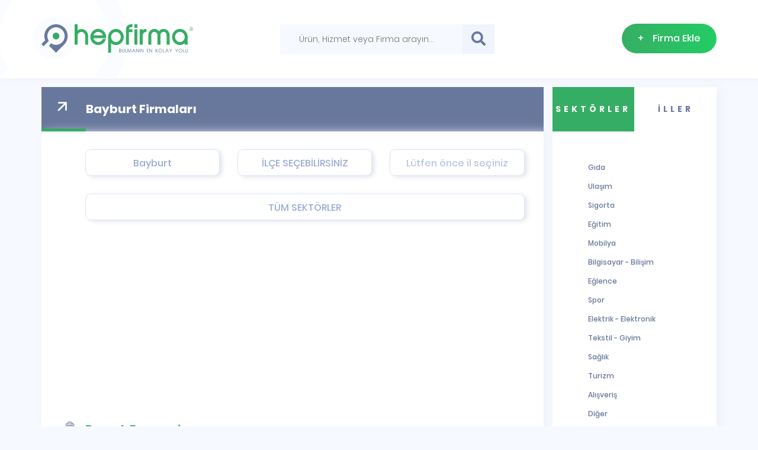

--- FILE ---
content_type: text/html; charset=UTF-8
request_url: https://www.hepfirma.com/firmalar/bayburt
body_size: 9286
content:
<!doctype html>
<html lang="tr">
<head>
<meta charset="utf-8">
    <meta name="viewport" content="width=device-width, initial-scale=1, shrink-to-fit=no">
    <title>Bayburt Firmaları | Hepfirma</title>
<meta name="description" content="Bayburt  firmaları ve sektörün öncü kuruluşları ücretsiz firma rehberi hepfirma.com'da."/>
<meta name="msvalidate.01" content="C116B07AB2D03DB4D39D21C00DA9D49C" />
<meta name="csrf-token" content="BN844VKA8BZTsmJbPZn3BoGkwaozIG3HZXTVS70v" />


<link rel="canonical" href="https://www.hepfirma.com/firmalar/bayburt"/>
<link rel="preconnect" href="https:///www.googletagmanager.com">
<link rel="preconnect" href="https:///www.googletagservices.com">
<link rel="preconnect" href="https://use.fontawesome.com">
<link rel="dns-prefetch" href="https:///www.googletagmanager.com">
<link rel="dns-prefetch" href="https://pagead2.googlesyndication.com">
<link rel="dns-prefetch" href="https://googleads.g.doubleclick.net">
<link rel="dns-prefetch" href="https://doubleclickbygoogle.com">
<link rel="shortcut icon" type="image/png" href="/assets/frontend/img/favicon.ico"/>
    <style>
        body, html {
            overflow-x: hidden;
        }
    </style>
<style>@charset "utf-8";html{font-family:sans-serif;-ms-text-size-adjust:100%;-webkit-text-size-adjust:100%}nav{display:block}a{background-color:transparent;color:#337ab7;text-decoration:none}strong{font-weight:700}img{border:0}button,input{color:inherit;font:inherit;margin:0}button{overflow:visible;text-transform:none;-webkit-appearance:button}button::-moz-focus-inner,input::-moz-focus-inner{border:0;padding:0}input{line-height:normal}*,:after,:before{-webkit-box-sizing:border-box;-moz-box-sizing:border-box;box-sizing:border-box}html{font-size:10px}body{font-size:14px;line-height:1.42857143;color:#333}button,input{font-family:inherit;font-size:inherit;line-height:inherit}h1{font-family:inherit;font-weight:500;line-height:1.1;color:inherit;font-size:36px;margin:0;padding:0}ul{margin-top:0;margin-bottom:10px}.container{margin-right:auto;margin-left:auto;padding-left:15px;padding-right:15px}@media (min-width:768px){.container{width:750px}}@media (min-width:992px){.container{width:970px}}@media (min-width:1200px){.container{width:1170px}}.row{margin-left:-15px;margin-right:-15px}.col-lg-12,.col-lg-3,.col-lg-9,.col-md-12,.col-md-3,.col-md-9,.col-sm-12,.col-sm-3,.col-sm-9,.col-xs-12{position:relative;min-height:1px;padding-left:15px;padding-right:15px}.col-xs-12{float:left;width:100%}@media (min-width:768px){.col-sm-12,.col-sm-3,.col-sm-9{float:left}.col-sm-12{width:100%}.col-sm-9{width:75%}.col-sm-3{width:25%}}@media (min-width:992px){.col-md-12,.col-md-3,.col-md-9{float:left}.col-md-12{width:100%}.col-md-9{width:75%}.col-md-3{width:25%}}@media (min-width:1200px){.col-lg-12,.col-lg-3,.col-lg-9{float:left}.col-lg-12{width:100%}.col-lg-9{width:75%}.col-lg-3{width:25%}}.nav{margin-bottom:0;padding-left:0;list-style:none}.nav>li{position:relative;display:block}.nav>li>a{position:relative;display:block;padding:10px 15px}.nav-tabs{border-bottom:1px solid #ddd}.nav-tabs>li{float:left;margin-bottom:-1px}.nav-tabs>li>a{margin-right:2px;line-height:1.42857143;border:1px solid transparent;border-radius:4px 4px 0 0}.nav-tabs>li.active>a{color:#555;background-color:#fff;border:1px solid #ddd;border-bottom-color:transparent}.tab-content>.tab-pane{display:none}.tab-content>.active{display:block}.container>.navbar-header{margin-right:-15px;margin-left:-15px}.navbar-brand>img{display:block}@media (min-width:768px){.navbar{border-radius:4px}.navbar-header{float:left}.container>.navbar-header{margin-right:0;margin-left:0}.navbar>.container .navbar-brand{margin-left:-15px}}.navbar-default{background-color:#f8f8f8;border-color:#e7e7e7}.navbar-default .navbar-brand{color:#777}.container:after,.container:before,.nav:after,.nav:before,.navbar-header:after,.navbar-header:before,.navbar:after,.navbar:before,.row:after,.row:before{content:" ";display:table}.container:after,.nav:after,.navbar-header:after,.navbar:after,.row:after{clear:both}.hidden{display:none!important}@-ms-viewport{width:device-width}.visible-xs{display:none!important}@media (max-width:767px){.visible-xs{display:block!important}.hidden-xs{display:none!important}}@font-face{font-family:Poppins;font-style:normal;font-weight:300;font-display:swap;src:local('Poppins Light'),local('Poppins-Light'),url(https://fonts.gstatic.com/s/poppins/v6/pxiByp8kv8JHgFVrLDz8Z1JlFc-K.woff2) format('woff2');unicode-range:U+0100-024F,U+0259,U+1E00-1EFF,U+2020,U+20A0-20AB,U+20AD-20CF,U+2113,U+2C60-2C7F,U+A720-A7FF}@font-face{font-family:Poppins;font-style:normal;font-weight:300;font-display:swap;src:local('Poppins Light'),local('Poppins-Light'),url(https://fonts.gstatic.com/s/poppins/v6/pxiByp8kv8JHgFVrLDz8Z1xlFQ.woff2) format('woff2');unicode-range:U+0000-00FF,U+0131,U+0152-0153,U+02BB-02BC,U+02C6,U+02DA,U+02DC,U+2000-206F,U+2074,U+20AC,U+2122,U+2191,U+2193,U+2212,U+2215,U+FEFF,U+FFFD}@font-face{font-family:Poppins;font-style:normal;font-weight:500;font-display:swap;src:local('Poppins Medium'),local('Poppins-Medium'),url(https://fonts.gstatic.com/s/poppins/v6/pxiByp8kv8JHgFVrLGT9Z1JlFc-K.woff2) format('woff2');unicode-range:U+0100-024F,U+0259,U+1E00-1EFF,U+2020,U+20A0-20AB,U+20AD-20CF,U+2113,U+2C60-2C7F,U+A720-A7FF}@font-face{font-family:Poppins;font-style:normal;font-weight:500;font-display:swap;src:local('Poppins Medium'),local('Poppins-Medium'),url(https://fonts.gstatic.com/s/poppins/v6/pxiByp8kv8JHgFVrLGT9Z1xlFQ.woff2) format('woff2');unicode-range:U+0000-00FF,U+0131,U+0152-0153,U+02BB-02BC,U+02C6,U+02DA,U+02DC,U+2000-206F,U+2074,U+20AC,U+2122,U+2191,U+2193,U+2212,U+2215,U+FEFF,U+FFFD}@font-face{font-family:Poppins;font-style:normal;font-weight:700;font-display:swap;src:local('Poppins Bold'),local('Poppins-Bold'),url(https://fonts.gstatic.com/s/poppins/v6/pxiByp8kv8JHgFVrLCz7Z1JlFc-K.woff2) format('woff2');unicode-range:U+0100-024F,U+0259,U+1E00-1EFF,U+2020,U+20A0-20AB,U+20AD-20CF,U+2113,U+2C60-2C7F,U+A720-A7FF}@font-face{font-family:Poppins;font-style:normal;font-weight:700;font-display:swap;src:local('Poppins Bold'),local('Poppins-Bold'),url(https://fonts.gstatic.com/s/poppins/v6/pxiByp8kv8JHgFVrLCz7Z1xlFQ.woff2) format('woff2');unicode-range:U+0000-00FF,U+0131,U+0152-0153,U+02BB-02BC,U+02C6,U+02DA,U+02DC,U+2000-206F,U+2074,U+20AC,U+2122,U+2191,U+2193,U+2212,U+2215,U+FEFF,U+FFFD}*{outline:0;font-family:Poppins,sans-serif}body{margin:0;background:#f6f9ff;font-family:Poppins,sans-serif}img{vertical-align:middle;border:none;max-width:100%}.clear{clear:both}input[type=text]{-webkit-appearance:none;-webkit-border-radius:0;border-radius:0;-moz-appearance:none}.navbar{position:relative;min-height:50px;margin:0 0 15px;padding:0;border:0;border-radius:0;background:#fff;box-shadow:7px 2px 16px #eef2f9;text-align:center}.navbar .container{position:relative}.navbar .navbar-bg{position:absolute;left:-120px;top:0;z-index:0;display:block}.navbar-header{width:80%}.navbar>.container .navbar-brand{margin-left:0}.navbar-brand{float:left;font-size:18px;line-height:20px;padding:0;width:256px;height:48px;margin:41px 0;position:relative;z-index:2}.navbar .addcompany{float:right;height:50px;margin:40px 0;line-height:50px;font-size:16px;color:#fff;padding:0 27px;background:#36ae64;background:-moz-linear-gradient(left,#36ae64 0,#23cc64 100%);background:-webkit-linear-gradient(left,#36ae64 0,#23cc64 100%);background:linear-gradient(to right,#36ae64 0,#23cc64 100%);border-radius:25px}.navbar .addcompany span{display:inline-block;margin-right:15px}.navbar .search{display:inline-block;width:40%;margin:40px auto;vertical-align:top;border:1px solid transparent}.navbar .search input[type=text]{width:85%;height:50px;background:#f6f9ff;margin:0;border:0;line-height:50px;font-weight:300;float:left;text-indent:30px}.navbar .search button{width:15%;margin:0;padding:0;line-height:50px;text-align:center;background:#f0f4fc;border:0;float:left;color:#68789d;font-size:24px}.sidebar{padding-left:0}.sidebar .inner{background:#fff;box-shadow:7px 2px 16px #eef2f9;width:100%;height:auto;margin:auto;float:left}.sidebar .nav-tabs{border:0}.sidebar .nav-tabs>li{margin:0;width:50%}.sidebar .nav-tabs>li>a{margin:0;border:0;text-align:center;font-weight:700;color:#68789d;line-height:75px;padding:0;letter-spacing:5px}.sidebar .nav-tabs>li.active>a{background:#36ad64;color:#fff;border:0;border-radius:0}.sidebar .tab-pane ul{margin:45px 0;padding:0;list-style:none;overflow:hidden}.sidebar .tab-pane ul li{margin:0}.sidebar .tab-pane ul li a{font-size:12px;font-weight:500;color:#68789d;line-height:32px;display:block;padding-left:60px}.sidebar .tab-pane#iller ul li{width:50%;float:left}.sidebar .tab-pane#iller ul li a{padding-left:30px}.homepage .home-left h1{width:100%;height:auto;margin:auto;line-height:75px;background:#68789d;font-weight:700;font-size:20px;color:#fff}.homepage .home-left h1 .icon{width:75px;height:75px;border-bottom:5px solid #36ad64;float:left;background:url(/assets/frontend/css/images/h1-icon-bg.png) center center no-repeat}.homepage .home-left .inner{width:100%;height:auto;margin:auto;background:#fff;min-height:100px;box-shadow:7px 2px 16px #eef2f9}.homepage .home-left .inner .box{padding:30px 8% 0 2.5%}.homepage .home-left .inner .box .icon{width:7%;float:left}.homepage .home-left .inner .box .icon img{display:block;margin:auto}.homepage .home-left .inner .box .company-info{width:93%;float:left;border-bottom:1px solid #f6f9ff;padding-bottom:30px;margin-bottom:30px}.homepage .home-left .inner .box .company-info .company-title{font-size:19px;font-weight:700;color:#48b572}.homepage .home-left .inner .box .company-info .company-title a{color:#48b572}.homepage .home-left .inner .box .company-info .company-details{font-size:13px;font-weight:300;color:#68789d;margin:10px auto}.homepage .home-left .inner .box .company-info .company-details strong{font-weight:500}.homepage .home-left .inner .box .company-info .company-tags{width:100%;height:auto;margin:auto}.homepage .home-left .inner .box .company-info .company-tags a{font-size:12px;color:#68789d}.comments-area .comments-btitle{width:100%;height:auto;margin:auto auto 15px;line-height:75px;background:#68789d;font-weight:700;font-size:16px;color:#fff}.comments-area .comments-btitle .icon{width:75px;height:75px;border-bottom:5px solid #36ad64;float:left;background:url(/assets/frontend/css/images/comment-title-icon.png) center center no-repeat}.copy .sponsor{float:right;font-weight:500;font-size:10px;color:#fff;padding:7px 0;display:none}.copy .sponsor img{float:right;margin-left:10px}@media screen and (max-width:1024px){.navbar>.container .navbar-brand{margin-left:15px}.sidebar .nav-tabs>li>a{font-size:13px;letter-spacing:0}.sidebar .tab-pane ul li a{padding-left:40px}.homepage .home-left .inner .box .company-info{padding-bottom:15px;margin-bottom:0}.homepage .home-left .inner .box .company-info .company-title a{font-size:16px}.sidebar .tab-pane ul{margin:20px auto}}@media screen and (max-width:996px){.sidebar .tab-pane ul li a{padding-left:30px;font-size:12px}.sidebar .tab-pane#iller ul li a{padding-left:10px}.navbar-header{width:75%}.navbar .search input[type=text]{width:80%;font-size:11px;text-indent:10px}.navbar .search button{width:20%}}@media screen and (max-width:667px){.homepage .home-left h1{font-size:17px;padding:10px 5px;line-height:20px}.navbar .navbar-bg{display:none}.navbar>.container .navbar-brand{margin-left:15px}.container>.navbar-header{margin:0}.navbar .container{padding:0}.navbar-header{width:85%;position:relative;float:left}.navbar-brand{width:60%;margin:5% 0 5% 15px!important;height:auto}.navbar-brand img{max-width:100%}.navbar .search-mobile{display:block;margin:-21px auto auto;overflow:hidden;float:right;width:auto;position:absolute;right:15px;z-index:999;top:50%}.navbar .search-mobile input[type=text]{display:block;margin:0 0 0 auto;width:42px;height:42px;line-height:42px;box-sizing:border-box;border:1px solid transparent;border-radius:4px;padding:9px 15px;font-size:16px;background:url(/assets/frontend/css/images/search-icon.png) 12px center no-repeat #f6f9ff;text-indent:999px}.navbar .addcompany{width:10%;height:40px;float:right;margin:13px 5% 0 0;line-height:42px;padding:0;text-align:center;border-radius:4px;overflow:hidden}.navbar .addcompany span{display:block;margin:0;text-align:center;font-size:30px}.homepage .home-left .inner .box .icon{width:15%}.homepage .home-left .inner .box .company-info{width:85%}.sidebar{padding-left:15px;margin-top:20px}.sidebar .tab-pane#iller ul li a{padding-left:30px}.copy .sponsor{width:100%;text-align:center}.copy .sponsor img{display:inline-block;float:none;position:relative;top:-3px}.navbar-brand>img{overflow:hidden;margin:auto}.homepage .home-left .inner .box .company-info .company-tags{display:flex;overflow-x:scroll;overflow-y:hidden;flex-direction:row}.homepage .home-left .inner .box .company-info .company-tags a{padding:0 2px;line-height:18px}.sidebar .tab-pane ul li a{font-size:18px;padding:2px 0 3px 30px}.sidebar .tab-pane ul li{border-bottom:1px solid #f0f1f5}.sidebar .tab-pane ul li:last-child{border-bottom:0 solid #fff}}@media (max-width:990px){.homepage .home-left h1{border-bottom:5px solid #36ad64;text-align:center}.homepage .home-left h1 .icon{display:none}}.fas{-moz-osx-font-smoothing:grayscale;-webkit-font-smoothing:antialiased;display:inline-block;font-style:normal;font-variant:normal;text-rendering:auto;line-height:1;font-family:Font Awesome\ 5 Free;font-weight:900}.fa-search:before{content:"\f002"}@font-face{font-family:Font Awesome\ 5 Free;font-style:normal;font-weight:400;font-display:swap;src:url(https://use.fontawesome.com/releases/v5.0.13/webfonts/fa-regular-400.eot);src:url(https://use.fontawesome.com/releases/v5.0.13/webfonts/fa-regular-400.eot?#iefix) format("embedded-opentype"),url(https://use.fontawesome.com/releases/v5.0.13/webfonts/fa-regular-400.woff2) format("woff2"),url(https://use.fontawesome.com/releases/v5.0.13/webfonts/fa-regular-400.woff) format("woff"),url(https://use.fontawesome.com/releases/v5.0.13/webfonts/fa-regular-400.ttf) format("truetype"),url(https://use.fontawesome.com/releases/v5.0.13/webfonts/fa-regular-400.svg#fontawesome) format("svg")}@font-face{font-family:Font Awesome\ 5 Free;font-style:normal;font-weight:900;font-display:swap;src:url(https://use.fontawesome.com/releases/v5.0.13/webfonts/fa-solid-900.eot);src:url(https://use.fontawesome.com/releases/v5.0.13/webfonts/fa-solid-900.eot?#iefix) format("embedded-opentype"),url(https://use.fontawesome.com/releases/v5.0.13/webfonts/fa-solid-900.woff2) format("woff2"),url(https://use.fontawesome.com/releases/v5.0.13/webfonts/fa-solid-900.woff) format("woff"),url(https://use.fontawesome.com/releases/v5.0.13/webfonts/fa-solid-900.ttf) format("truetype"),url(https://use.fontawesome.com/releases/v5.0.13/webfonts/fa-solid-900.svg#fontawesome) format("svg")}</style>
<!-- HTML5 shim and Respond.js for IE8 support of HTML5 elements and media queries -->
<!-- WARNING: Respond.js doesn't work if you view the page via file:// -->
<!--[if lt IE 9]>
	<script src="https://oss.maxcdn.com/html5shiv/3.7.2/html5shiv.min.js"></script>
	<script src="https://oss.maxcdn.com/respond/1.4.2/respond.min.js"></script>
<![endif]-->
<script src="/assets/frontend/js/alljs.js?v=1.7"></script>
    <link rel="preload" href="/assets/frontend/css/hepfirmaall.css" as="style" onload="this.rel='stylesheet'">
    <link rel="preload" href="/assets/frontend/css/style.css" as="style" onload="this.rel='stylesheet'">
<!-- Global site tag (gtag.js) - Google Analytics --><script async src="https://www.googletagmanager.com/gtag/js?id=UA-136124218-1"></script><script> window.dataLayer = window.dataLayer || []; function gtag(){dataLayer.push(arguments);} gtag('js', new Date()); gtag('config', 'UA-136124218-1');</script><script type="text/javascript"> function downloadJSAtOnload() { var element = document.createElement("script"); element.src = "https://pagead2.googlesyndication.com/pagead/js/adsbygoogle.js?client=ca-pub-2240163104712369"; document.body.appendChild(element); } if (window.addEventListener) window.addEventListener("load", downloadJSAtOnload, false); else if (window.attachEvent) window.attachEvent("onload", downloadJSAtOnload); else window.onload = downloadJSAtOnload;</script>

    

<script type="application/ld+json">
    {

        "@context": "http://schema.org",

        "@type": "ItemList",

         "itemListElement": [
    "Bayrak Eczanesi","Merkez Eczanesi","Bayburt Eczanesi","Tanrıkulu Eczanesi","Doğa Eczanesi","Hanecioğlu Eczanesi","Köroğlu Eczanesi","Güneş Eczanesi","Büşra Eczanesi","Meydan Eczanesi"
    ],

"itemListOrder": "http://schema.org/ItemListOrderDescending",

"name": "Bayburt Firmaları"

    }
</script>

</head>
<body>
<nav class="navbar navbar-default">
	<div class="container">
    	<img src="/assets/frontend/media/navbar-bg.png" class="navbar-bg" alt="">
		<div class="navbar-header">
			<a class="navbar-brand" href="https://www.hepfirma.com"><img src="/assets/frontend/media/logo.png" title="Hepfirma" alt="Hepfirma" height="100%" width="100%"></a>
            <div class="search hidden-xs">
            	<form method="get" action="https://www.hepfirma.com/ara">
                <input required type="text" name="q" placeholder="Ürün, Hizmet veya Firma arayın..." aria-label="Ürün, Hizmet veya Firma arayın..." aria-hidden="true">
                <button type="submit" value="Ara" aria-label="Ara" aria-hidden="true"><i class="fas fa-search"></i></button>
            </form>
            </div>
            <form method="get" action="https://www.hepfirma.com/ara" class="search-mobile hidden visible-xs" aria-label="Ürün, Hizmet veya Firma arayın..." aria-hidden="true">
				<input required type="text" name="q" placeholder="Ürün, Hizmet veya Firma arayın..." aria-label="Ara" aria-hidden="true">
			</form>
		</div>
		<a href="https://www.hepfirma.com/firma-ekle" class="addcompany" title="Firma Ekle"><span>+</span>Firma Ekle</a>
	</div>
</nav>
<div class="clear"></div>
<div class="mb-3">


<div class="container homepage">

    <div class="row">

        <div class="col-lg-9 col-md-9 col-sm-9 col-xs-12 home-left">

            <h1><span class="icon"></span>Bayburt   Firmaları</h1>

            
            <div class="inner">

                <div class="filter-area">

                    <div class="col-lg-4 col-md-4 col-sm-4 col-xs-12 filter-box">

                        <div style="background: none;" class="styled-select slate">

                            <select id="filter_select_1" style="text-align-last: center;">

                                <option selected hidden disabled>İL SEÇEBİLİRSİNİZ</option>

                                
                                <option value="https://www.hepfirma.com/firmalar/adana" >Adana</option>

                                
                                <option value="https://www.hepfirma.com/firmalar/adiyaman" >Adıyaman</option>

                                
                                <option value="https://www.hepfirma.com/firmalar/afyonkarahisar" >Afyonkarahisar</option>

                                
                                <option value="https://www.hepfirma.com/firmalar/agri" >Ağrı</option>

                                
                                <option value="https://www.hepfirma.com/firmalar/aksaray" >Aksaray</option>

                                
                                <option value="https://www.hepfirma.com/firmalar/amasya" >Amasya</option>

                                
                                <option value="https://www.hepfirma.com/firmalar/ankara" >Ankara</option>

                                
                                <option value="https://www.hepfirma.com/firmalar/antalya" >Antalya</option>

                                
                                <option value="https://www.hepfirma.com/firmalar/ardahan" >Ardahan</option>

                                
                                <option value="https://www.hepfirma.com/firmalar/artvin" >Artvin</option>

                                
                                <option value="https://www.hepfirma.com/firmalar/aydin" >Aydın</option>

                                
                                <option value="https://www.hepfirma.com/firmalar/balikesir" >Balıkesir</option>

                                
                                <option value="https://www.hepfirma.com/firmalar/bartin" >Bartın</option>

                                
                                <option value="https://www.hepfirma.com/firmalar/batman" >Batman</option>

                                
                                <option value="https://www.hepfirma.com/firmalar/bayburt"  selected >Bayburt</option>

                                
                                <option value="https://www.hepfirma.com/firmalar/bilecik" >Bilecik</option>

                                
                                <option value="https://www.hepfirma.com/firmalar/bingol" >Bingöl</option>

                                
                                <option value="https://www.hepfirma.com/firmalar/bitlis" >Bitlis</option>

                                
                                <option value="https://www.hepfirma.com/firmalar/bolu" >Bolu</option>

                                
                                <option value="https://www.hepfirma.com/firmalar/burdur" >Burdur</option>

                                
                                <option value="https://www.hepfirma.com/firmalar/bursa" >Bursa</option>

                                
                                <option value="https://www.hepfirma.com/firmalar/canakkale" >Çanakkale</option>

                                
                                <option value="https://www.hepfirma.com/firmalar/cankiri" >Çankırı</option>

                                
                                <option value="https://www.hepfirma.com/firmalar/corum" >Çorum</option>

                                
                                <option value="https://www.hepfirma.com/firmalar/denizli" >Denizli</option>

                                
                                <option value="https://www.hepfirma.com/firmalar/diyarbakir" >Diyarbakır</option>

                                
                                <option value="https://www.hepfirma.com/firmalar/duzce" >Düzce</option>

                                
                                <option value="https://www.hepfirma.com/firmalar/edirne" >Edirne</option>

                                
                                <option value="https://www.hepfirma.com/firmalar/elazig" >Elazığ</option>

                                
                                <option value="https://www.hepfirma.com/firmalar/erzincan" >Erzincan</option>

                                
                                <option value="https://www.hepfirma.com/firmalar/erzurum" >Erzurum</option>

                                
                                <option value="https://www.hepfirma.com/firmalar/eskisehir" >Eskişehir</option>

                                
                                <option value="https://www.hepfirma.com/firmalar/gaziantep" >Gaziantep</option>

                                
                                <option value="https://www.hepfirma.com/firmalar/giresun" >Giresun</option>

                                
                                <option value="https://www.hepfirma.com/firmalar/gumushane" >Gümüşhane</option>

                                
                                <option value="https://www.hepfirma.com/firmalar/hakkari" >Hakkari</option>

                                
                                <option value="https://www.hepfirma.com/firmalar/hatay" >Hatay</option>

                                
                                <option value="https://www.hepfirma.com/firmalar/igdir" >Iğdır</option>

                                
                                <option value="https://www.hepfirma.com/firmalar/isparta" >Isparta</option>

                                
                                <option value="https://www.hepfirma.com/firmalar/istanbul" >İstanbul</option>

                                
                                <option value="https://www.hepfirma.com/firmalar/izmir" >İzmir</option>

                                
                                <option value="https://www.hepfirma.com/firmalar/kahramanmaras" >Kahramanmaraş</option>

                                
                                <option value="https://www.hepfirma.com/firmalar/karabuk" >Karabük</option>

                                
                                <option value="https://www.hepfirma.com/firmalar/karaman" >Karaman</option>

                                
                                <option value="https://www.hepfirma.com/firmalar/kars" >Kars</option>

                                
                                <option value="https://www.hepfirma.com/firmalar/kastamonu" >Kastamonu</option>

                                
                                <option value="https://www.hepfirma.com/firmalar/kayseri" >Kayseri</option>

                                
                                <option value="https://www.hepfirma.com/firmalar/kilis" >Kilis</option>

                                
                                <option value="https://www.hepfirma.com/firmalar/kirikkale" >Kırıkkale</option>

                                
                                <option value="https://www.hepfirma.com/firmalar/kirklareli" >Kırklareli</option>

                                
                                <option value="https://www.hepfirma.com/firmalar/kirsehir" >Kırşehir</option>

                                
                                <option value="https://www.hepfirma.com/firmalar/kocaeli" >Kocaeli</option>

                                
                                <option value="https://www.hepfirma.com/firmalar/konya" >Konya</option>

                                
                                <option value="https://www.hepfirma.com/firmalar/kutahya" >Kütahya</option>

                                
                                <option value="https://www.hepfirma.com/firmalar/malatya" >Malatya</option>

                                
                                <option value="https://www.hepfirma.com/firmalar/manisa" >Manisa</option>

                                
                                <option value="https://www.hepfirma.com/firmalar/mardin" >Mardin</option>

                                
                                <option value="https://www.hepfirma.com/firmalar/mersin" >Mersin</option>

                                
                                <option value="https://www.hepfirma.com/firmalar/mugla" >Muğla</option>

                                
                                <option value="https://www.hepfirma.com/firmalar/mus" >Muş</option>

                                
                                <option value="https://www.hepfirma.com/firmalar/nevsehir" >Nevşehir</option>

                                
                                <option value="https://www.hepfirma.com/firmalar/nigde" >Niğde</option>

                                
                                <option value="https://www.hepfirma.com/firmalar/ordu" >Ordu</option>

                                
                                <option value="https://www.hepfirma.com/firmalar/osmaniye" >Osmaniye</option>

                                
                                <option value="https://www.hepfirma.com/firmalar/rize" >Rize</option>

                                
                                <option value="https://www.hepfirma.com/firmalar/sakarya" >Sakarya</option>

                                
                                <option value="https://www.hepfirma.com/firmalar/samsun" >Samsun</option>

                                
                                <option value="https://www.hepfirma.com/firmalar/sanliurfa" >Şanlıurfa</option>

                                
                                <option value="https://www.hepfirma.com/firmalar/siirt" >Siirt</option>

                                
                                <option value="https://www.hepfirma.com/firmalar/sinop" >Sinop</option>

                                
                                <option value="https://www.hepfirma.com/firmalar/sivas" >Sivas</option>

                                
                                <option value="https://www.hepfirma.com/firmalar/sirnak" >Şırnak</option>

                                
                                <option value="https://www.hepfirma.com/firmalar/tekirdag" >Tekirdağ</option>

                                
                                <option value="https://www.hepfirma.com/firmalar/tokat" >Tokat</option>

                                
                                <option value="https://www.hepfirma.com/firmalar/trabzon" >Trabzon</option>

                                
                                <option value="https://www.hepfirma.com/firmalar/tunceli" >Tunceli</option>

                                
                                <option value="https://www.hepfirma.com/firmalar/usak" >Uşak</option>

                                
                                <option value="https://www.hepfirma.com/firmalar/van" >Van</option>

                                
                                <option value="https://www.hepfirma.com/firmalar/yalova" >Yalova</option>

                                
                                <option value="https://www.hepfirma.com/firmalar/yozgat" >Yozgat</option>

                                
                                <option value="https://www.hepfirma.com/firmalar/zonguldak" >Zonguldak</option>

                                
                            </select>

                        </div>

                    </div>

                    <div class="col-lg-4 col-md-4 col-sm-4 col-xs-12 filter-box">

                        <div style="background: none;" class="styled-select slate">

                            <select  id="filter_select_2" style="text-align-last: center;">

                                
                                <option selected hidden disabled>İLÇE SEÇEBİLİRSİNİZ</option>

                                
                                
                                <option value="https://www.hepfirma.com/firmalar/bayburt/aydintepe" >Aydıntepe

                                </option>

                                
                                <option value="https://www.hepfirma.com/firmalar/bayburt/demirozu" >Demirözü

                                </option>

                                
                                <option value="https://www.hepfirma.com/firmalar/bayburt/merkez-6" >Merkez

                                </option>

                                
                            </select>

                        </div>

                    </div>

                    <div class="col-lg-4 col-md-4 col-sm-4 col-xs-12 filter-box">

                        <div style="background: none;" class="styled-select slate">

                            <select  disabled  id="filter_select_3" style="text-align-last: center;">

                                
                                <option selected hidden disabled>Lütfen önce il seçiniz</option>

                                
                            </select>

                        </div>

                    </div><br></br>

                    <div class="col-lg-12 col-md-12 col-sm-12 col-xs-12 filter-box" id="filter-box-sectors">
                        <div style="background: none;margin-top:30px" class="styled-select slate">
                            <select class="filter_select_4" style="text-align-last: center;">
                                <option value='https://www.hepfirma.com/firmalar/bayburt' selected>TÜM SEKTÖRLER</option>
                                                                <option value="https://www.hepfirma.com/firmalar/bayburt/s/gida-firmalari">Gıda</option>
                                                                <option value="https://www.hepfirma.com/firmalar/bayburt/s/ulasim-firmalari">Ulaşım</option>
                                                                <option value="https://www.hepfirma.com/firmalar/bayburt/s/sigortacilar-sigorta-firmalari">Sigorta</option>
                                                                <option value="https://www.hepfirma.com/firmalar/bayburt/s/egitim-kurumlari">Eğitim</option>
                                                                <option value="https://www.hepfirma.com/firmalar/bayburt/s/mobilyacilar">Mobilya</option>
                                                                <option value="https://www.hepfirma.com/firmalar/bayburt/s/bilgisayar-ve-bilisim-firmalari">Bilgisayar - Bilişim</option>
                                                                <option value="https://www.hepfirma.com/firmalar/bayburt/s/eglence-mekanlari">Eğlence</option>
                                                                <option value="https://www.hepfirma.com/firmalar/bayburt/s/spor-tesisleri">Spor</option>
                                                                <option value="https://www.hepfirma.com/firmalar/bayburt/s/elektrikciler-ve-elektronikciler">Elektrik - Elektronik</option>
                                                                <option value="https://www.hepfirma.com/firmalar/bayburt/s/tekstil-ve-giyim-atolyeleri">Tekstil - Giyim</option>
                                                                <option value="https://www.hepfirma.com/firmalar/bayburt/s/saglik-kurumlari">Sağlık</option>
                                                                <option value="https://www.hepfirma.com/firmalar/bayburt/s/turizm-acenteleri">Turizm</option>
                                                                <option value="https://www.hepfirma.com/firmalar/bayburt/s/alisveris-merkezleri">Alışveriş</option>
                                                                <option value="https://www.hepfirma.com/firmalar/bayburt/s/digerleri">Diğer</option>
                                                                <option value="https://www.hepfirma.com/firmalar/bayburt/s/yapi-ve-insaat-firmalari">Yapı İnşaat</option>
                                                                <option value="https://www.hepfirma.com/firmalar/bayburt/s/makineciler">Makine</option>
                                                                <option value="https://www.hepfirma.com/firmalar/bayburt/s/finans-kuruluslari">Finans</option>
                                                                <option value="https://www.hepfirma.com/firmalar/bayburt/s/kisisel-bakim-magazalari">Kişisel Bakım</option>
                                                                <option value="https://www.hepfirma.com/firmalar/bayburt/s/matbaacilar">Matbaacılar</option>
                                                                <option value="https://www.hepfirma.com/firmalar/bayburt/s/otomotiv-firmalari">Otomotiv</option>
                                                                <option value="https://www.hepfirma.com/firmalar/bayburt/s/danismanlik-sirketleri">Danışmanlık</option>
                                                                <option value="https://www.hepfirma.com/firmalar/bayburt/s/endsutriyel-firmalar">Endüstriyel</option>
                                                                <option value="https://www.hepfirma.com/firmalar/bayburt/s/doktorlar-ve-muayanehaneler">Doktorlar</option>
                                                            </select>
                        </div>
                    </div>

                    <p>

                        <hr>

                </div>

                <div class="col-lg-12 col-md-12 col-sm-12 col-xs-12 box">

                    <ins class="adsbygoogle" style="display:block; text-align:center;" data-ad-layout="in-article" data-ad-format="fluid" data-ad-client="ca-pub-2240163104712369" data-ad-slot="7607514433"></ins>

                    <script>
                        (adsbygoogle = window.adsbygoogle || []).push({});
                    </script>

                </div>

                
                
                <div class="col-lg-12 col-md-12 col-sm-12 col-xs-12 box">

                    <div class="icon"><img src="/assets/frontend/media/company-icon.png" width="18" height="19" alt=""></div>

                    <div class="company-info">

                        
                        <div class="company-title"><a href="https://www.hepfirma.com/bayrak-eczanesi/YbS">Bayrak Eczanesi</a>

                        </div>

                        
                        <div class="company-details">

                            +90 (458) 333 34 34

                            

                            <a href="https://www.hepfirma.com/firmalar/bayburt/merkez-6/velisaban-mah">Velişaban Mahallesi</a> Ozulu Cad. No:12, 69010, <a href="https://www.hepfirma.com/firmalar/bayburt">Bayburt</a> / <a href="https://www.hepfirma.com/firmalar/bayburt/merkez-6"> Merkez</a>

                        </div>

                        <div class="company-tags">

                            
                            
                            
                        </div>

                    </div>

                </div>

                
                <div class="col-lg-12 col-md-12 col-sm-12 col-xs-12 box">

                    <div class="icon"><img src="/assets/frontend/media/company-icon.png" width="18" height="19" alt=""></div>

                    <div class="company-info">

                        
                        <div class="company-title"><a href="https://www.hepfirma.com/veraseli-merkez-eczanesi/AhG">Merkez Eczanesi</a>

                        </div>

                        
                        <div class="company-details">

                            +90 (507) 707 36 90

                            

                            <a href="https://www.hepfirma.com/firmalar/bayburt/merkez-6/seyhhayran-mah">Şeyhhayran Mahallesi</a> Sebahattin Savacı Cad. No: 19/B, 69010, <a href="https://www.hepfirma.com/firmalar/bayburt">Bayburt</a> / <a href="https://www.hepfirma.com/firmalar/bayburt/merkez-6"> Merkez</a>

                        </div>

                        <div class="company-tags">

                            
                            
                            
                        </div>

                    </div>

                </div>

                
                <div class="col-lg-12 col-md-12 col-sm-12 col-xs-12 box">

                    <div class="icon"><img src="/assets/frontend/media/company-icon.png" width="18" height="19" alt=""></div>

                    <div class="company-info">

                        
                        <div class="company-title"><a href="https://www.hepfirma.com/bayburt-eczanesi/2PF">Bayburt Eczanesi</a>

                        </div>

                        
                        <div class="company-details">

                            +90 (458) 333 68 69

                            

                            <a href="https://www.hepfirma.com/firmalar/bayburt/merkez-6/tuzcuzade-mah">Tuzcuzade Mahallesi</a> Barbaros Cad. No: 7/B, 69010, <a href="https://www.hepfirma.com/firmalar/bayburt">Bayburt</a> / <a href="https://www.hepfirma.com/firmalar/bayburt/merkez-6"> Merkez</a>

                        </div>

                        <div class="company-tags">

                            
                            
                            
                        </div>

                    </div>

                </div>

                
                <div class="col-lg-12 col-md-12 col-sm-12 col-xs-12 box">

                    <div class="icon"><img src="/assets/frontend/media/company-icon.png" width="18" height="19" alt=""></div>

                    <div class="company-info">

                        
                        <div class="company-title"><a href="https://www.hepfirma.com/tanrikulu-eczanesi/GSU">Tanrıkulu Eczanesi</a>

                        </div>

                        
                        <div class="company-details">

                            +90 (458) 202 02 10

                            

                            <a href="https://www.hepfirma.com/firmalar/bayburt/merkez-6/mehmet-celebi-mah">Mehmet Çelebi Mahallesi</a> Kurtuluş Cad. No: 54/A, 69010, <a href="https://www.hepfirma.com/firmalar/bayburt">Bayburt</a> / <a href="https://www.hepfirma.com/firmalar/bayburt/merkez-6"> Merkez</a>

                        </div>

                        <div class="company-tags">

                            
                            
                            
                        </div>

                    </div>

                </div>

                
                <div class="col-lg-12 col-md-12 col-sm-12 col-xs-12 box">

                    <div class="icon"><img src="/assets/frontend/media/company-icon.png" width="18" height="19" alt=""></div>

                    <div class="company-info">

                        
                        <div class="company-title"><a href="https://www.hepfirma.com/doga-eczanesi/QgJ">Doğa Eczanesi</a>

                        </div>

                        
                        <div class="company-details">

                            +90 (458) 240 25 69

                            

                            <a href="https://www.hepfirma.com/firmalar/bayburt/merkez-6/tuzcuzade-mah">Tuzcuzade Mahallesi</a> Vali Nihat Üçyıldız Cad. No: 32/A, 69010, <a href="https://www.hepfirma.com/firmalar/bayburt">Bayburt</a> / <a href="https://www.hepfirma.com/firmalar/bayburt/merkez-6"> Merkez</a>

                        </div>

                        <div class="company-tags">

                            
                            
                            
                        </div>

                    </div>

                </div>

                
                <div class="col-lg-12 col-md-12 col-sm-12 col-xs-12 box">

                    <div class="icon"><img src="/assets/frontend/media/company-icon.png" width="18" height="19" alt=""></div>

                    <div class="company-info">

                        
                        <div class="company-title"><a href="https://www.hepfirma.com/hanecioglu-eczanesi/6bn">Hanecioğlu Eczanesi</a>

                        </div>

                        
                        <div class="company-details">

                            +90 (458) 222 69 34

                            

                            <a href="https://www.hepfirma.com/firmalar/bayburt/merkez-6/seyhhayran-mah">Şeyhhayran Mahallesi</a> Hoca Ahmet Yesevi Cad. No: 3, 69010, <a href="https://www.hepfirma.com/firmalar/bayburt">Bayburt</a> / <a href="https://www.hepfirma.com/firmalar/bayburt/merkez-6"> Merkez</a>

                        </div>

                        <div class="company-tags">

                            
                            
                            
                        </div>

                    </div>

                </div>

                
                <div class="col-lg-12 col-md-12 col-sm-12 col-xs-12 box">

                    <div class="icon"><img src="/assets/frontend/media/company-icon.png" width="18" height="19" alt=""></div>

                    <div class="company-info">

                        
                        <div class="company-title"><a href="https://www.hepfirma.com/koroglu-eczanesi/yUA">Köroğlu Eczanesi</a>

                        </div>

                        
                        <div class="company-details">

                            +90 (535) 027 72 46

                            

                            <a href="https://www.hepfirma.com/firmalar/bayburt/merkez-6/seyhhayran-mah">Şeyhhayran Mahallesi</a> Türkistan Cad. No: 14/A, 69010, <a href="https://www.hepfirma.com/firmalar/bayburt">Bayburt</a> / <a href="https://www.hepfirma.com/firmalar/bayburt/merkez-6"> Merkez</a>

                        </div>

                        <div class="company-tags">

                            
                            
                            
                        </div>

                    </div>

                </div>

                
                <div class="col-lg-12 col-md-12 col-sm-12 col-xs-12 box">

                    <div class="icon"><img src="/assets/frontend/media/company-icon.png" width="18" height="19" alt=""></div>

                    <div class="company-info">

                        
                        <div class="company-title"><a href="https://www.hepfirma.com/gunes-eczanesi/61P">Güneş Eczanesi</a>

                        </div>

                        
                        <div class="company-details">

                            +90 (554) 028 09 09

                            

                            <a href="https://www.hepfirma.com/firmalar/bayburt/merkez-6/mehmet-celebi-mah">Mehmet Çelebi Mahallesi</a> Kurtuluş Cad. No: 20/1, 69010, <a href="https://www.hepfirma.com/firmalar/bayburt">Bayburt</a> / <a href="https://www.hepfirma.com/firmalar/bayburt/merkez-6"> Merkez</a>

                        </div>

                        <div class="company-tags">

                            
                            
                            
                        </div>

                    </div>

                </div>

                
                <div class="col-lg-12 col-md-12 col-sm-12 col-xs-12 box">

                    <div class="icon"><img src="/assets/frontend/media/company-icon.png" width="18" height="19" alt=""></div>

                    <div class="company-info">

                        
                        <div class="company-title"><a href="https://www.hepfirma.com/busra-eczanesi/uAf">Büşra Eczanesi</a>

                        </div>

                        
                        <div class="company-details">

                            +90 (458) 211 71 80

                            

                            <a href="https://www.hepfirma.com/firmalar/bayburt/merkez-6/tuzcuzade-mah">Tuzcuzade Mahallesi</a> Üçyıldız Cad. No: 11, 69010, <a href="https://www.hepfirma.com/firmalar/bayburt">Bayburt</a> / <a href="https://www.hepfirma.com/firmalar/bayburt/merkez-6"> Merkez</a>

                        </div>

                        <div class="company-tags">

                            
                            
                            
                        </div>

                    </div>

                </div>

                
                <div class="col-lg-12 col-md-12 col-sm-12 col-xs-12 box">

                    <div class="icon"><img src="/assets/frontend/media/company-icon.png" width="18" height="19" alt=""></div>

                    <div class="company-info">

                        
                        <div class="company-title"><a href="https://www.hepfirma.com/meydan-eczanesi/3vl">Meydan Eczanesi</a>

                        </div>

                        
                        <div class="company-details">

                            +90 (458) 333 56 56

                            

                            <a href="https://www.hepfirma.com/firmalar/bayburt/merkez-6/kadizade-mah">Kadızade Mahallesi</a> Saathane Meydanı Cad. No: 5/C, 69010, <a href="https://www.hepfirma.com/firmalar/bayburt">Bayburt</a> / <a href="https://www.hepfirma.com/firmalar/bayburt/merkez-6"> Merkez</a>

                        </div>

                        <div class="company-tags">

                            
                            
                            
                        </div>

                    </div>

                </div>

                
                <div class="paging">
    <nav>
        <ul class="pagination">
            
                            <li class="disabled" aria-disabled="true" aria-label="&laquo; Previous">
                    <span aria-hidden="true">&lsaquo;</span>
                </li>
                        
                            
                                
                                                                                        <li class="active" aria-current="page"><span>1</span></li>
                                                                                                <li><a href="https://www.hepfirma.com/firmalar/bayburt?p=2">2</a></li>
                                                                                                <li><a href="https://www.hepfirma.com/firmalar/bayburt?p=3">3</a></li>
                                                                                    
                            <li>
                    <a href="https://www.hepfirma.com/firmalar/bayburt?p=2" rel="next" aria-label="Next &raquo;">&rsaquo;</a>
                </li>
                    </ul>
    </nav>
</div>


                
                <div class="clear"></div>

                <div class="general-desc">







                    
                    <!-- İl -->

                    Aradığınız sektöre ait Bayburt ili ve çevresinde faaliyet gösteren tüm firmaları, il, ilçe, mahalleye göre sıralayabilirsiniz.</br>Firma adres bilgilerini, merkez ve şube adreslerini, firma telefon - fax numaralarını, firma eposta adreslerini, firmaya ait fotoğrafları, </br>firma krokileri ile yol tarifi alabilirsiniz, firma tanıtımlarını, firma yorumlarını okuyabilir ve firmalara yorum ekleyebilirsiniz.

                    


                    


                    




                </div>



















                

            </div>

        </div>

        <div class="col-lg-3 col-md-3 col-sm-3 col-xs-12 sidebar">

            <div class="inner">

                <ul class="nav nav-tabs" role="tablist">

                    <li role="presentation" class="active"><a href="#sektorler" aria-controls="sektorler" role="tab" data-toggle="tab">SEKTÖRLER</a></li>

                    <li role="presentation"><a href="#iller" aria-controls="iller" role="tab" data-toggle="tab">İLLER</a></li>

                </ul>

                <div class="tab-content">

                    <div role="tabpanel" class="tab-pane active" id="sektorler">

                        <ul>

                            
                            <li><a href="https://www.hepfirma.com/s/gida-firmalari">Gıda</a></li>

                            
                            <li><a href="https://www.hepfirma.com/s/ulasim-firmalari">Ulaşım</a></li>

                            
                            <li><a href="https://www.hepfirma.com/s/sigortacilar-sigorta-firmalari">Sigorta</a></li>

                            
                            <li><a href="https://www.hepfirma.com/s/egitim-kurumlari">Eğitim</a></li>

                            
                            <li><a href="https://www.hepfirma.com/s/mobilyacilar">Mobilya</a></li>

                            
                            <li><a href="https://www.hepfirma.com/s/bilgisayar-ve-bilisim-firmalari">Bilgisayar - Bilişim</a></li>

                            
                            <li><a href="https://www.hepfirma.com/s/eglence-mekanlari">Eğlence</a></li>

                            
                            <li><a href="https://www.hepfirma.com/s/spor-tesisleri">Spor</a></li>

                            
                            <li><a href="https://www.hepfirma.com/s/elektrikciler-ve-elektronikciler">Elektrik - Elektronik</a></li>

                            
                            <li><a href="https://www.hepfirma.com/s/tekstil-ve-giyim-atolyeleri">Tekstil - Giyim</a></li>

                            
                            <li><a href="https://www.hepfirma.com/s/saglik-kurumlari">Sağlık</a></li>

                            
                            <li><a href="https://www.hepfirma.com/s/turizm-acenteleri">Turizm</a></li>

                            
                            <li><a href="https://www.hepfirma.com/s/alisveris-merkezleri">Alışveriş</a></li>

                            
                            <li><a href="https://www.hepfirma.com/s/digerleri">Diğer</a></li>

                            
                            <li><a href="https://www.hepfirma.com/s/yapi-ve-insaat-firmalari">Yapı İnşaat</a></li>

                            
                            <li><a href="https://www.hepfirma.com/s/makineciler">Makine</a></li>

                            
                            <li><a href="https://www.hepfirma.com/s/finans-kuruluslari">Finans</a></li>

                            
                            <li><a href="https://www.hepfirma.com/s/kisisel-bakim-magazalari">Kişisel Bakım</a></li>

                            
                            <li><a href="https://www.hepfirma.com/s/matbaacilar">Matbaacılar</a></li>

                            
                            <li><a href="https://www.hepfirma.com/s/otomotiv-firmalari">Otomotiv</a></li>

                            
                            <li><a href="https://www.hepfirma.com/s/danismanlik-sirketleri">Danışmanlık</a></li>

                            
                            <li><a href="https://www.hepfirma.com/s/endsutriyel-firmalar">Endüstriyel</a></li>

                            
                            <li><a href="https://www.hepfirma.com/s/doktorlar-ve-muayanehaneler">Doktorlar</a></li>

                            
                        </ul>

                    </div>

                    <div role="tabpanel" class="tab-pane" id="iller">

                        <ul>

                            
                            <li><a href="https://www.hepfirma.com/firmalar/adana" >Adana</a></li>

                            
                            <li><a href="https://www.hepfirma.com/firmalar/adiyaman" >Adıyaman</a></li>

                            
                            <li><a href="https://www.hepfirma.com/firmalar/afyonkarahisar" >Afyonkarahisar</a></li>

                            
                            <li><a href="https://www.hepfirma.com/firmalar/agri" >Ağrı</a></li>

                            
                            <li><a href="https://www.hepfirma.com/firmalar/aksaray" >Aksaray</a></li>

                            
                            <li><a href="https://www.hepfirma.com/firmalar/amasya" >Amasya</a></li>

                            
                            <li><a href="https://www.hepfirma.com/firmalar/ankara" >Ankara</a></li>

                            
                            <li><a href="https://www.hepfirma.com/firmalar/antalya" >Antalya</a></li>

                            
                            <li><a href="https://www.hepfirma.com/firmalar/ardahan" >Ardahan</a></li>

                            
                            <li><a href="https://www.hepfirma.com/firmalar/artvin" >Artvin</a></li>

                            
                            <li><a href="https://www.hepfirma.com/firmalar/aydin" >Aydın</a></li>

                            
                            <li><a href="https://www.hepfirma.com/firmalar/balikesir" >Balıkesir</a></li>

                            
                            <li><a href="https://www.hepfirma.com/firmalar/bartin" >Bartın</a></li>

                            
                            <li><a href="https://www.hepfirma.com/firmalar/batman" >Batman</a></li>

                            
                            <li><a href="https://www.hepfirma.com/firmalar/bayburt"  class="active" >Bayburt</a></li>

                            
                            <li><a href="https://www.hepfirma.com/firmalar/bilecik" >Bilecik</a></li>

                            
                            <li><a href="https://www.hepfirma.com/firmalar/bingol" >Bingöl</a></li>

                            
                            <li><a href="https://www.hepfirma.com/firmalar/bitlis" >Bitlis</a></li>

                            
                            <li><a href="https://www.hepfirma.com/firmalar/bolu" >Bolu</a></li>

                            
                            <li><a href="https://www.hepfirma.com/firmalar/burdur" >Burdur</a></li>

                            
                            <li><a href="https://www.hepfirma.com/firmalar/bursa" >Bursa</a></li>

                            
                            <li><a href="https://www.hepfirma.com/firmalar/canakkale" >Çanakkale</a></li>

                            
                            <li><a href="https://www.hepfirma.com/firmalar/cankiri" >Çankırı</a></li>

                            
                            <li><a href="https://www.hepfirma.com/firmalar/corum" >Çorum</a></li>

                            
                            <li><a href="https://www.hepfirma.com/firmalar/denizli" >Denizli</a></li>

                            
                            <li><a href="https://www.hepfirma.com/firmalar/diyarbakir" >Diyarbakır</a></li>

                            
                            <li><a href="https://www.hepfirma.com/firmalar/duzce" >Düzce</a></li>

                            
                            <li><a href="https://www.hepfirma.com/firmalar/edirne" >Edirne</a></li>

                            
                            <li><a href="https://www.hepfirma.com/firmalar/elazig" >Elazığ</a></li>

                            
                            <li><a href="https://www.hepfirma.com/firmalar/erzincan" >Erzincan</a></li>

                            
                            <li><a href="https://www.hepfirma.com/firmalar/erzurum" >Erzurum</a></li>

                            
                            <li><a href="https://www.hepfirma.com/firmalar/eskisehir" >Eskişehir</a></li>

                            
                            <li><a href="https://www.hepfirma.com/firmalar/gaziantep" >Gaziantep</a></li>

                            
                            <li><a href="https://www.hepfirma.com/firmalar/giresun" >Giresun</a></li>

                            
                            <li><a href="https://www.hepfirma.com/firmalar/gumushane" >Gümüşhane</a></li>

                            
                            <li><a href="https://www.hepfirma.com/firmalar/hakkari" >Hakkari</a></li>

                            
                            <li><a href="https://www.hepfirma.com/firmalar/hatay" >Hatay</a></li>

                            
                            <li><a href="https://www.hepfirma.com/firmalar/igdir" >Iğdır</a></li>

                            
                            <li><a href="https://www.hepfirma.com/firmalar/isparta" >Isparta</a></li>

                            
                            <li><a href="https://www.hepfirma.com/firmalar/istanbul" >İstanbul</a></li>

                            
                            <li><a href="https://www.hepfirma.com/firmalar/izmir" >İzmir</a></li>

                            
                            <li><a href="https://www.hepfirma.com/firmalar/kahramanmaras" >Kahramanmaraş</a></li>

                            
                            <li><a href="https://www.hepfirma.com/firmalar/karabuk" >Karabük</a></li>

                            
                            <li><a href="https://www.hepfirma.com/firmalar/karaman" >Karaman</a></li>

                            
                            <li><a href="https://www.hepfirma.com/firmalar/kars" >Kars</a></li>

                            
                            <li><a href="https://www.hepfirma.com/firmalar/kastamonu" >Kastamonu</a></li>

                            
                            <li><a href="https://www.hepfirma.com/firmalar/kayseri" >Kayseri</a></li>

                            
                            <li><a href="https://www.hepfirma.com/firmalar/kilis" >Kilis</a></li>

                            
                            <li><a href="https://www.hepfirma.com/firmalar/kirikkale" >Kırıkkale</a></li>

                            
                            <li><a href="https://www.hepfirma.com/firmalar/kirklareli" >Kırklareli</a></li>

                            
                            <li><a href="https://www.hepfirma.com/firmalar/kirsehir" >Kırşehir</a></li>

                            
                            <li><a href="https://www.hepfirma.com/firmalar/kocaeli" >Kocaeli</a></li>

                            
                            <li><a href="https://www.hepfirma.com/firmalar/konya" >Konya</a></li>

                            
                            <li><a href="https://www.hepfirma.com/firmalar/kutahya" >Kütahya</a></li>

                            
                            <li><a href="https://www.hepfirma.com/firmalar/malatya" >Malatya</a></li>

                            
                            <li><a href="https://www.hepfirma.com/firmalar/manisa" >Manisa</a></li>

                            
                            <li><a href="https://www.hepfirma.com/firmalar/mardin" >Mardin</a></li>

                            
                            <li><a href="https://www.hepfirma.com/firmalar/mersin" >Mersin</a></li>

                            
                            <li><a href="https://www.hepfirma.com/firmalar/mugla" >Muğla</a></li>

                            
                            <li><a href="https://www.hepfirma.com/firmalar/mus" >Muş</a></li>

                            
                            <li><a href="https://www.hepfirma.com/firmalar/nevsehir" >Nevşehir</a></li>

                            
                            <li><a href="https://www.hepfirma.com/firmalar/nigde" >Niğde</a></li>

                            
                            <li><a href="https://www.hepfirma.com/firmalar/ordu" >Ordu</a></li>

                            
                            <li><a href="https://www.hepfirma.com/firmalar/osmaniye" >Osmaniye</a></li>

                            
                            <li><a href="https://www.hepfirma.com/firmalar/rize" >Rize</a></li>

                            
                            <li><a href="https://www.hepfirma.com/firmalar/sakarya" >Sakarya</a></li>

                            
                            <li><a href="https://www.hepfirma.com/firmalar/samsun" >Samsun</a></li>

                            
                            <li><a href="https://www.hepfirma.com/firmalar/sanliurfa" >Şanlıurfa</a></li>

                            
                            <li><a href="https://www.hepfirma.com/firmalar/siirt" >Siirt</a></li>

                            
                            <li><a href="https://www.hepfirma.com/firmalar/sinop" >Sinop</a></li>

                            
                            <li><a href="https://www.hepfirma.com/firmalar/sivas" >Sivas</a></li>

                            
                            <li><a href="https://www.hepfirma.com/firmalar/sirnak" >Şırnak</a></li>

                            
                            <li><a href="https://www.hepfirma.com/firmalar/tekirdag" >Tekirdağ</a></li>

                            
                            <li><a href="https://www.hepfirma.com/firmalar/tokat" >Tokat</a></li>

                            
                            <li><a href="https://www.hepfirma.com/firmalar/trabzon" >Trabzon</a></li>

                            
                            <li><a href="https://www.hepfirma.com/firmalar/tunceli" >Tunceli</a></li>

                            
                            <li><a href="https://www.hepfirma.com/firmalar/usak" >Uşak</a></li>

                            
                            <li><a href="https://www.hepfirma.com/firmalar/van" >Van</a></li>

                            
                            <li><a href="https://www.hepfirma.com/firmalar/yalova" >Yalova</a></li>

                            
                            <li><a href="https://www.hepfirma.com/firmalar/yozgat" >Yozgat</a></li>

                            
                            <li><a href="https://www.hepfirma.com/firmalar/zonguldak" >Zonguldak</a></li>

                            
                        </ul>

                    </div>

                </div>

            </div>

        </div>

    </div>

</div>


<script>
    const sectors = document.querySelector('.filter_select_4');
    sectors.addEventListener('change', _ => {
        window.location.href = sectors.value;
    });
</script>

</div>
<div class="col-lg-12 col-md-12 col-sm-12 col-xs-12 footer">
	<div class="container">
       <a href="https://www.hepfirma.com" class="footer-logo" title="Firma Rehberi"><img src="/assets/frontend/media/footer-logo.png" alt="Firma Rehberi" height="100%" width="100%"></a>
       <ul class="footer-menu">
           <li><a href="https://www.hepfirma.com/firma-ekle" title="Firma Ekle">FİRMA EKLE</a></li>
           <li><a href="/nobetci-eczaneler" title="Nöbetçi Eczaneler">NÖBETÇİ ECZANELER</a></li>           <li><a href="/yakindaki-eczaneler" title="Yakındaki Eczaneler">YAKINDAKİ ECZANELER</a></li>		              <li><a href="https://www.hepfirma.com/p/hakkimizda" title="Hakkımızda">HAKKIMIZDA</a></li>
           <li><a href="https://www.hepfirma.com/p/veri-politikasi" title="Veri Politikası">VERİ POLİTİKASI</a></li>
           <li><a href="https://www.hepfirma.com/p/cerez-ve-gizlilik-politikasi" title="Gizlilik">GİZLİLİK</a></li>
           <li><a href="https://www.hepfirma.com/iletisim" title="İletişim">İLETİŞİM</a></li>
       </ul>
       <ul class="social-menu">
           <li><a target="_blank" href="https://facebook.com/hepfirma" title="fab fa-facebook-f" rel="noopener"><i class="fab fa-facebook-f"></i></a></li>
           <li><a target="_blank" href="https://twitter.com/hepfirma" title="fab fa-twitter" rel="noopener"><i class="fab fa-twitter"></i></a></li>
           <li><a target="_blank" href="https://instagram.com/hepfirma" title="fab fa-instagram" rel="noopener"><i class="fab fa-instagram"></i></a></li>
           <li><a target="_blank" href="https://www.linkedin.com/company/hepfirma" title="fab fa-linkedin-in" rel="noopener"><i class="fab fa-linkedin-in"></i></a></li>
        </ul>
    </div>
</div>
<div class="col-lg-12 col-md-12 col-sm-12 col-xs-12 copy">
	<div class="container">
       <div class="notice">Copyright @ 2019 - 2026 <a href="#">hepfirma.com</a>. Tüm Hakları Saklıdır. <br>Sitemizdeki yazı, resim ve resimlerin tüm hakları saklıdır. İzinsiz kullanılamaz.</div><div class="sponsor">SPONSORED BY <a href="#" ><img src="/assets/frontend/media/natro.png" alt=""></a></div>
   </div>
</div>
<link rel="stylesheet" href="/assets/frontend/css/fa.css?v=1.2">
    <script src="/assets/frontend/js/ext.js?v=yyyyy"></script>
<script defer src="https://static.cloudflareinsights.com/beacon.min.js/vcd15cbe7772f49c399c6a5babf22c1241717689176015" integrity="sha512-ZpsOmlRQV6y907TI0dKBHq9Md29nnaEIPlkf84rnaERnq6zvWvPUqr2ft8M1aS28oN72PdrCzSjY4U6VaAw1EQ==" data-cf-beacon='{"version":"2024.11.0","token":"8d565668b9634c4bae7b49beeb393c02","r":1,"server_timing":{"name":{"cfCacheStatus":true,"cfEdge":true,"cfExtPri":true,"cfL4":true,"cfOrigin":true,"cfSpeedBrain":true},"location_startswith":null}}' crossorigin="anonymous"></script>
</body>
</html>

--- FILE ---
content_type: text/html; charset=utf-8
request_url: https://www.google.com/recaptcha/api2/aframe
body_size: 267
content:
<!DOCTYPE HTML><html><head><meta http-equiv="content-type" content="text/html; charset=UTF-8"></head><body><script nonce="V6LO93dI4NXrGtfgj2sL-g">/** Anti-fraud and anti-abuse applications only. See google.com/recaptcha */ try{var clients={'sodar':'https://pagead2.googlesyndication.com/pagead/sodar?'};window.addEventListener("message",function(a){try{if(a.source===window.parent){var b=JSON.parse(a.data);var c=clients[b['id']];if(c){var d=document.createElement('img');d.src=c+b['params']+'&rc='+(localStorage.getItem("rc::a")?sessionStorage.getItem("rc::b"):"");window.document.body.appendChild(d);sessionStorage.setItem("rc::e",parseInt(sessionStorage.getItem("rc::e")||0)+1);localStorage.setItem("rc::h",'1769450275273');}}}catch(b){}});window.parent.postMessage("_grecaptcha_ready", "*");}catch(b){}</script></body></html>

--- FILE ---
content_type: text/css
request_url: https://www.hepfirma.com/assets/frontend/css/style.css
body_size: 6478
content:
@charset "utf-8";


/* latin-ext */

@font-face {

    font-family: 'Poppins';

    font-style: normal;

    font-weight: 300;

    font-display: swap;

    src: local('Poppins Light'), local('Poppins-Light'), url(https://fonts.gstatic.com/s/poppins/v6/pxiByp8kv8JHgFVrLDz8Z1JlFc-K.woff2) format('woff2');

    unicode-range: U+0100-024F, U+0259, U+1E00-1EFF, U+2020, U+20A0-20AB, U+20AD-20CF, U+2113, U+2C60-2C7F, U+A720-A7FF;

}

/* latin */

@font-face {

    font-family: 'Poppins';

    font-style: normal;

    font-weight: 300;

    font-display: swap;

    src: local('Poppins Light'), local('Poppins-Light'), url(https://fonts.gstatic.com/s/poppins/v6/pxiByp8kv8JHgFVrLDz8Z1xlFQ.woff2) format('woff2');

    unicode-range: U+0000-00FF, U+0131, U+0152-0153, U+02BB-02BC, U+02C6, U+02DA, U+02DC, U+2000-206F, U+2074, U+20AC, U+2122, U+2191, U+2193, U+2212, U+2215, U+FEFF, U+FFFD;

}

/* latin-ext */

@font-face {

    font-family: 'Poppins';

    font-style: normal;

    font-weight: 500;

    font-display: swap;

    src: local('Poppins Medium'), local('Poppins-Medium'), url(https://fonts.gstatic.com/s/poppins/v6/pxiByp8kv8JHgFVrLGT9Z1JlFc-K.woff2) format('woff2');

    unicode-range: U+0100-024F, U+0259, U+1E00-1EFF, U+2020, U+20A0-20AB, U+20AD-20CF, U+2113, U+2C60-2C7F, U+A720-A7FF;

}

/* latin */

@font-face {

    font-family: 'Poppins';

    font-style: normal;

    font-weight: 500;

    font-display: swap;

    src: local('Poppins Medium'), local('Poppins-Medium'), url(https://fonts.gstatic.com/s/poppins/v6/pxiByp8kv8JHgFVrLGT9Z1xlFQ.woff2) format('woff2');

    unicode-range: U+0000-00FF, U+0131, U+0152-0153, U+02BB-02BC, U+02C6, U+02DA, U+02DC, U+2000-206F, U+2074, U+20AC, U+2122, U+2191, U+2193, U+2212, U+2215, U+FEFF, U+FFFD;

}

/* latin-ext */

@font-face {

    font-family: 'Poppins';

    font-style: normal;

    font-weight: 700;

    font-display: swap;

    src: local('Poppins Bold'), local('Poppins-Bold'), url(https://fonts.gstatic.com/s/poppins/v6/pxiByp8kv8JHgFVrLCz7Z1JlFc-K.woff2) format('woff2');

    unicode-range: U+0100-024F, U+0259, U+1E00-1EFF, U+2020, U+20A0-20AB, U+20AD-20CF, U+2113, U+2C60-2C7F, U+A720-A7FF;

}

/* latin */

@font-face {

    font-family: 'Poppins';

    font-style: normal;

    font-weight: 700;

    font-display: swap;

    src: local('Poppins Bold'), local('Poppins-Bold'), url(https://fonts.gstatic.com/s/poppins/v6/pxiByp8kv8JHgFVrLCz7Z1xlFQ.woff2) format('woff2');

    unicode-range: U+0000-00FF, U+0131, U+0152-0153, U+02BB-02BC, U+02C6, U+02DA, U+02DC, U+2000-206F, U+2074, U+20AC, U+2122, U+2191, U+2193, U+2212, U+2215, U+FEFF, U+FFFD;

}


* {
    outline: none;
    font-family: 'Poppins', sans-serif;
}

body {
    margin: 0px;
    background: #f6f9ff;
    font-family: 'Poppins', sans-serif;
}

h1, h2, h3, h4, h5, h6 {
    margin: 0px;
    padding: 0px;
}

img {
    border: none;
    max-width: 100%;
}

.left {
    float: left;
}

.right {
    float: right;
}

.auto {
    margin: auto;
}

.alignleft {
    display: inline;
    float: left;
    margin-right: 1.625em;
}

.alignright {
    display: inline;
    float: right;
    margin-left: 1.625em;
}

.aligncenter {
    clear: both;
    display: block;
    margin-left: auto;
    margin-right: auto;
    margin-bottom: 20px;
}

.clear {
    clear: both;
}

a:hover {
    text-decoration: none;
}

input[type="submit"], input[type="reset"], input[type="text"], input[type="password"], input[type="email"], textarea, select {
    -webkit-appearance: none;
    -webkit-border-radius: 0;
    border-radius: 0;
    -moz-appearance: none;
}

.os-animation {
    opacity: 0;
}

.os-animation.animated {
    opacity: 1;
}

.nopadding {
    padding: 0;
}

.nopleft {
    padding-left: 0;
}

.nopright {
    padding-right: 0;
}

.form-control {
    border-radius: 0;
}

.form-control:focus {
    border-color: #ccc;
    box-shadow: inset 0 1px 1px rgba(0, 0, 0, .075);
}

.swiper-container {
    width: 100%;
    height: 100%;
}

.swiper-slide {
    display: -webkit-box;
    display: -ms-flexbox;
    display: -webkit-flex;
    display: flex;
    -webkit-box-pack: center;
    -ms-flex-pack: center;
    -webkit-justify-content: center;
    justify-content: center;
    -webkit-box-align: center;
    -ms-flex-align: center;
    -webkit-align-items: center;
    align-items: center;
}

.btn:focus, .btn:active:focus, .btn.active:focus, .btn.focus, .btn:active.focus, .btn.active.focus {
    outline: none !important;
}


.navbar {
    margin: 0 0 15px 0;
    padding: 0;
    border: 0;
    border-radius: 0;
    background: #fff;
    box-shadow: 7px 2px 16px #eef2f9;
}

.navbar .container {
    position: relative;
}

.navbar .navbar-bg {
    position: absolute;
    left: -120px;
    top: 0;
    z-index: 0;
    display: block;
}

.navbar-header {
    width: 80%;
}

.navbar > .container .navbar-brand, .navbar > .container-fluid .navbar-brand {
    margin-left: 0;
}

.navbar-brand {
    padding: 0;
    width: 256px;
    height: 48px;
    margin: 41px 0px;
    position: relative;
    z-index: 2;
}

.navbar {
    text-align: center;
}

.navbar .addcompany {
    float: right;
    height: 50px;
    margin: 40px 0px;
    line-height: 50px;
    font-size: 16px;
    color: #fff;
    padding: 0px 27px;
    background: rgb(54, 174, 100);
    background: -moz-linear-gradient(left, rgba(54, 174, 100, 1) 0%, rgba(35, 204, 100, 1) 100%);
    background: -webkit-linear-gradient(left, rgba(54, 174, 100, 1) 0%, rgba(35, 204, 100, 1) 100%);
    background: linear-gradient(to right, rgba(54, 174, 100, 1) 0%, rgba(35, 204, 100, 1) 100%);
    filter: progid:DXImageTransform.Microsoft.gradient(startColorstr='#36ae64', endColorstr='#23cc64', GradientType=1);
    border-radius: 25px;
    -webkit-transition: all 0.3s;
    -moz-transition: all 0.3s;
    transition: all 0.3s;
}

.navbar .addcompany:hover {
    background: rgb(35, 204, 100);
    background: -moz-linear-gradient(left, rgba(35, 204, 100, 1) 0%, rgba(54, 173, 100, 1) 100%);
    background: -webkit-linear-gradient(left, rgba(35, 204, 100, 1) 0%, rgba(54, 173, 100, 1) 100%);
    background: linear-gradient(to right, rgba(35, 204, 100, 1) 0%, rgba(54, 173, 100, 1) 100%);
    filter: progid:DXImageTransform.Microsoft.gradient(startColorstr='#23cc64', endColorstr='#36ad64', GradientType=1);
}

.navbar .addcompany span {
    display: inline-block;
    margin-right: 15px;
}

.navbar .search {
    display: inline-block;
    width: 40%;
    margin: 40px auto;
    vertical-align: top;
    border: 1px solid transparent;
}

.navbar .search.active {
    border-color: #68789d;
}

.navbar .search input[type="text"] {
    width: 85%;
    height: 50px;
    background: #f6f9ff;
    margin: 0;
    border: 0;
    line-height: 50px;
    font-weight: 300;
    float: left;
    text-indent: 30px;
}

.navbar .search button {
    width: 15%;
    margin: 0;
    padding: 0;
    line-height: 50px;
    text-align: center;
    background: #f0f4fc;
    border: 0;
    float: left;
    color: #68789d;
    font-size: 24px;
    -webkit-transition: all 0.3s;
    -moz-transition: all 0.3s;
    transition: all 0.3s;
}

.navbar .search button:hover {
    background: #68789d;
    color: #fff;
}

.sidebar {
    padding-left: 0;
}

.sidebar .inner {
    background: #fff;
    box-shadow: 7px 2px 16px #eef2f9;
    width: 100%;
    height: auto;
    margin: auto;
    float: left;
}

.sidebar .nav-tabs {
    border: 0;
}

.sidebar .nav-tabs > li {
    margin: 0;
    width: 50%;
}

.sidebar .nav-tabs > li > a {
    margin: 0;
    border: 0;
    text-align: center;
    font-weight: bold;
    color: #68789d;
    line-height: 75px;
    padding: 0;
    letter-spacing: 5px;
    -webkit-transition: all 0.3s;
    -moz-transition: all 0.3s;
    transition: all 0.3s;
}

.sidebar .nav-tabs > li.active > a, .sidebar .nav-tabs > li.active > a:hover, .sidebar .nav-tabs > li.active > a:focus {
    background: #36ad64;
    color: #fff;
    border: 0;
    border-radius: 0;
}

.sidebar .tab-pane ul {
    margin: 45px 0px;
    padding: 0;
    list-style: none;
    overflow: hidden;
}

.sidebar .tab-pane ul li {
    margin: 0;
}

.sidebar .tab-pane ul li a {
    font-size: 12px;
    font-weight: 500;
    color: #68789d;
    line-height: 32px;
    display: block;
    padding-left: 60px;
    -webkit-transition: all 0.3s;
    -moz-transition: all 0.3s;
    transition: all 0.3s;
}

.sidebar .tab-pane ul li a:hover, .sidebar .tab-pane ul li a.active {
    font-weight: bold;
    background: url(images/sidebar-arrow.png) 8% center no-repeat;
}

.sidebar .tab-pane#iller ul li {
    width: 50%;
    float: left;
}

.sidebar .tab-pane#iller ul li a {
    padding-left: 30px;
}

.sidebar-tags {
    width: 100%;
    height: auto;
    margin: auto;
    float: left;
    margin-top: 10px;
}

.sidebar-tags a {
    display: inline-block;
    height: 50px;
    line-height: 50px;
    width: auto;
    background: #fff;
    border-radius: 10px;
    border: 1px solid #dce5fa;
    font-size: 13px;
    color: #9bacd5;
    font-weight: 500;
    padding: 0px 20px;
    margin-bottom: 10px;
    box-shadow: 4px 2px 7px rgba(104, 120, 157, 0.2);
    margin-right: 8px;
    -webkit-transition: all 0.3s;
    -moz-transition: all 0.3s;
    transition: all 0.3s;
}

.sidebar-tags a:hover {
    background: #dce5fa;
    color: #fff;
}

.homepage .home-left h1 {
    width: 100%;
    height: auto;
    margin: auto;
    line-height: 75px;
    background: #68789d;
    font-weight: bold;
    font-size: 20px;
    color: #fff;
}

.homepage .home-left h1 .icon {
    width: 75px;
    height: 75px;
    border-bottom: 5px solid #36ad64;
    float: left;
    background: url(images/h1-icon-bg.png) center center no-repeat;
}

.homepage .home-left .inner {
    width: 100%;
    height: auto;
    margin: auto;
    background: #fff;
    min-height: 100px;
    box-shadow: 7px 2px 16px #eef2f9;
}

.homepage .home-left .inner .box {
    padding: 30px 8% 0px 2.5%;
}

.homepage .home-left .inner .box .icon {
    width: 7%;
    float: left;
}

.homepage .home-left .inner .box .icon img {
    display: block;
    margin: auto;
}

.homepage .home-left .inner .box .company-info {
    width: 93%;
    float: left;
    border-bottom: 1px solid #f6f9ff;
    padding-bottom: 30px;
    margin-bottom: 30px;
}

.homepage .home-left .inner .box .company-info .company-title {
    font-size: 19px;
    font-weight: bold;
    color: #48b572;
}

.homepage .home-left .inner .box .company-info .company-title a {
    color: #48b572;
    -webkit-transition: all 0.3s;
    -moz-transition: all 0.3s;
    transition: all 0.3s;
}

.homepage .home-left .inner .box .company-info .company-title:hover a {
    color: #68789d;
}

.homepage .home-left .inner .box .company-info .company-details {
    font-size: 13px;
    font-weight: 300;
    color: #68789d;
    margin: 10px auto;
}

.homepage .home-left .inner .box .company-info .company-details strong {
    font-weight: 500;
}

.homepage .home-left .inner .box .company-info .company-tags {
    width: 100%;
    height: auto;
    margin: auto;
}

.homepage .home-left .inner .box .company-info .company-tags a {
    font-size: 12px;
    color: #68789d;
    -webkit-transition: all 0.3s;
    -moz-transition: all 0.3s;
    transition: all 0.3s;
}

.homepage .home-left .inner .box .company-info .company-tags a:hover {
    color: #48b572;
}

.homepage .general-desc {
    font-size: 12px;
    line-height: 22px;
    color: #676f80;
    padding: 0 8% 40px 9.5%;
}

.homepage .home-left .comments-title {
    width: 100%;
    height: auto;
    margin: auto;
    line-height: 75px;
    background: #68789d;
    font-weight: bold;
    font-size: 16px;
    color: #fff;
}

.homepage .home-left .comments-title .icon {
    width: 75px;
    height: 75px;
    border-bottom: 5px solid #36ad64;
    float: left;
    background: url(images/comment-title-icon.png) center center no-repeat;
}

.paging {
    padding: 30px 8% 0px 9.5%;
}

.pagination > li > a, .pagination > li > span, .pagination > li:last-child > a, .pagination > li:last-child > span, .pagination > li:first-child > a, .pagination > li:first-child > span {
    border-radius: 0;
}

.pagination > li > a, .pagination > li > span {
    background: #48b572;
    font-size: 16px;
    font-weight: bold;
    border: 1px solid transparent;
    color: #fff;
    width: 33px;
    height: 33px;
    text-align: center;
    line-height: 33px;
    padding: 0;
    margin: 0px 5px;
    -webkit-transition: all 0.3s;
    -moz-transition: all 0.3s;
    transition: all 0.3s;
}

.pagination > li > a:hover, .pagination > li > span:hover, .pagination > li > a:focus, .pagination > li > span:focus, .pagination > .active > a, .pagination > .active > span, .pagination > .active > a:hover, .pagination > .active > span:hover, .pagination > .active > a:focus, .pagination > .active > span:focus {
    background: #fff;
    border-color: #bfc8da;
    color: #68789d;
}

.comments-area {
    margin-top: 30px;
    display: inline-block;
}

.comments-area .comments-btitle {
    width: 100%;
    height: auto;
    margin: auto;
    line-height: 75px;
    background: #68789d;
    font-weight: bold;
    font-size: 16px;
    color: #fff;
    margin-bottom: 15px;
}

.comments-area .comments-btitle .icon {
    width: 75px;
    height: 75px;
    border-bottom: 5px solid #36ad64;
    float: left;
    background: url(images/comment-title-icon.png) center center no-repeat;
}

.comments-area .box-inset {
    background: #fff;
    margin-bottom: 30px;
    box-shadow: 7px 2px 16px #eef2f9;
}

.comments-area .box-inset .comment-title {
    padding: 29px 30px;
    width: 100%;
    height: auto;
    margin: auto;
    overflow: hidden;
}

.comments-area .box-inset .comment-title a {
    float: left;
    font-size: 17.5px;
    font-weight: bold;
    color: #68789d;
}

.comments-area .box-inset .comment-title .star {
    float: right;
    color: #ffb505;
    margin: 2.5px 0px;
}

.comments-area .box-inset .comment-detail {
    padding: 25px;
    background: rgb(251, 252, 254);
    background: -moz-linear-gradient(top, rgba(251, 252, 254, 1) 0%, rgba(255, 255, 255, 1) 47%, rgba(255, 255, 255, 1) 100%);
    background: -webkit-linear-gradient(top, rgba(251, 252, 254, 1) 0%, rgba(255, 255, 255, 1) 47%, rgba(255, 255, 255, 1) 100%);
    background: linear-gradient(to bottom, rgba(251, 252, 254, 1) 0%, rgba(255, 255, 255, 1) 47%, rgba(255, 255, 255, 1) 100%);
    filter: progid:DXImageTransform.Microsoft.gradient(startColorstr='#fbfcfe', endColorstr='#ffffff', GradientType=0);
    width: 100%;
    height: auto;
    margin: auto;
    overflow: hidden;
}

.comments-area .box-inset .comment-detail p {
    font-size: 13px;
    line-height: 20px;
    color: #68789d;
    margin-bottom: 15px;
}

.cizgiekle {
    border-width: 10px;
    border-color: antiquewhite;
    border-style: dotted;
    padding-bottom: 15px;
}

.comments-area .box-inset .comment-detail a {
    font-size: 15px;
    font-weight: bold;
    color: #36ad64;
    background: url(images/comment-arrow.png) left center no-repeat;
    padding-left: 20px;
    display: block;
}

.comments-area .box-inset .comment-detail a:hover {
    color: #68789d;
    background: url(images/comment-arrow-hover.png) left center no-repeat;
}

.footer {
    background: #68789d url(images/footer-bg.png) 70% center no-repeat;
    padding: 45px 0px;
}

.footer .footer-logo {
    float: left;
    padding: 13.5px 20px 13.5px 0;
    border-right: 1px solid #7384ac;
}

.footer .footer-menu {
    float: left;
    margin: 27.5px 0px 27.5px 20px;
    padding: 0;
    list-style: none;
}

.footer .footer-menu li {
    float: left;
    margin-right: 20px;
}

.footer .footer-menu li a {
    font-size: 12px;
    font-weight: 500;
    color: #96abda;
    -webkit-transition: all 0.3s;
    -moz-transition: all 0.3s;
    transition: all 0.3s;
}

.footer .footer-menu li a:hover {
    color: #fff;
}

.footer .social-menu {
    float: right;
    margin: 23.5px 0px;
    padding: 0;
    list-style: none;
}

.footer .social-menu li {
    float: left;
    margin-left: 10px;
}

.footer .social-menu li a {
    font-size: 20px;
    color: #fff;
    -webkit-transition: all 0.3s;
    -moz-transition: all 0.3s;
    transition: all 0.3s;
    opacity: .5;
}

.footer .social-menu li a:hover {
    opacity: 1;
}

.footer .social-menu .fab {
    font-size: 22px
}

.copy {
    padding: 20px 0;
    background: #36ad64;
}

.copy .notice {
    font-size: 10px;
    font-weight: 300;
    color: #fff;
    float: left;
}

.copy .notice a {
    font-weight: 500;
    color: #fff;
}

.copy .sponsor {
    float: right;
    font-weight: 500;
    font-size: 10px;
    color: #fff;
    padding: 7px 0px;
    display: none;
}

.copy .sponsor img {
    float: right;
    margin-left: 10px;
}


/*** CATEGORY ***/

.filter-area {
    padding: 30px 2% 0px 7%;
}

.filter-area .form-control {
    height: auto;
    box-shadow: none !important;
}

.filter-area .form-control.open {
    z-index: 9999;
}

.filter-area .btn-default {
    border: 1px solid #dce5fa;
    color: #9bacd5;
    background: #fff;
    outline: none;
    line-height: 45px;
    padding: 0px 20px;
    border-radius: 10px;
    box-shadow: 4px 2px 7px rgba(104, 120, 157, 0.2);
}

.bootstrap-select .dropdown-toggle .filter-option-inner-inner {
    color: #9bacd5;
    font-weight: 500;
}

.filter-area .dropdown.open .btn-default {
    border-bottom: 0 !important;
}

.filter-area .btn-default:active:hover, .filter-area .btn-default.active:hover, .filter-area .open > .dropdown-toggle.btn-default:hover, .filter-area .btn-default:active:focus, .filter-area .btn-default.active:focus, .filter-area .open > .dropdown-toggle.btn-default:focus, .filter-area .btn-default:active.focus, .btn-default.active.focus, .filter-area .open > .dropdown-toggle.btn-default.focus, .filter-area .btn-default:active, .filter-area .btn-default.active, .open > .dropdown-toggle.btn-default {
    border: 1px solid #36ad64;
    color: #9bacd5;
    border-bottom: 0;
    outline: none;
    -webkit-border-bottom-right-radius: 0px;
    -webkit-border-bottom-left-radius: 0px;
    -moz-border-radius-bottomright: 0px;
    -moz-border-radius-bottomleft: 0px;
    border-bottom-right-radius: 0px;
    border-bottom-left-radius: 0px;
    z-index: 2;
    background: #fff;
}

.filter-area .btn-default:hover {
    border: 1px solid #dce5fa;
    color: #9bacd5;
    background: #fff;
    outline: none;
}

.filter-area .dropdown-menu {
    padding: 0 !important;
    box-shadow: none !important;
    -webkit-border-bottom-right-radius: 10px !important;
    -webkit-border-bottom-left-radius: 5px !important;
    -moz-border-radius-bottomright: 10px !important;
    -moz-border-radius-bottomleft: 10px !important;
    border-bottom-right-radius: 10px !important;
    border-bottom-left-radius: 10px !important;
    border: 1px solid #dce5fa !important;
    border-top: 0 !important;
    margin: 0 !important;
    adding-top: 7px !important;
    -webkit-border-top-left-radius: 0px !important;
    -webkit-border-top-right-radius: 0px !important;
    -moz-border-radius-topleft: 0px !important;
    -moz-border-radius-topright: 0px !important;
    border-top-left-radius: 0px !important;
    border-top-right-radius: 0px !important;
    z-index: 3;
    top: 98%;
    background: #fff;
}

.filter-area .dropdown-menu.open {
    border-color: #36ad64 !important;
}

.filter-area .dropdown-menu .inner {
    box-shadow: none !important;
    padding: 0;
}

.filter-area .dropdown-menu .dropdown-menu {
    border: 0 !important;
    box-shadow: none !important;
}

.filter-area .bootstrap-select .dropdown-menu li a, .filter-area .dropdown-menu > .active > a, .filter-area .dropdown-menu > .active > a:hover, .filter-area .dropdown-menu > .active > a:focus {
    background: #fff;
    color: #9bacd5;
}

/*** CATEGORY ***/


/*** STEPS ***/

.addcompany-steps .title {
    width: 100%;
    height: auto;
    margin: auto;
    line-height: 75px;
    background: #68789d;
    font-weight: bold;
    font-size: 16px;
    color: #fff;
}

.addcompany-steps .title .icon {
    width: 75px;
    height: 75px;
    border-bottom: 5px solid #36ad64;
    float: left;
    background: url(images/h1-icon-bg.png) center center no-repeat;
}

.addcompany-steps .inner {
    width: 100%;
    height: auto;
    margin: auto;
    background: #fff;
    min-height: 100px;
    box-shadow: 7px 2px 16px #eef2f9;
    padding: 40px 80px;
}

.addcompany-steps p {
    font-size: 13px;
    font-weight: 500;
    color: #68789d;
}

.addcompany-steps p.green {
    color: #36ad64;
    font-weight: 600;
}

.addcompany-steps p.hint {
    font-size: 14px;
    color: #556080;
    margin: 25px auto;
    line-height: 32px;
}

.addcompany-steps p.hint.nolh {
    line-height: normal;
}

.addcompany-steps p.hint img {
    float: left;
    margin-right: 10px;
}

.addcompany-steps .form-title {
    font-size: 14px;
    font-weight: bold;
    color: #36ad64;
    margin: 20px auto;
}

.addcompany-steps .form-title i {
    font-size: 20px;
}

.addcompany-steps .addcompany-form .box {
    margin-bottom: 15px;
}

.addcompany-steps .addcompany-form .col-lg-12.box {
    padding: 0;
}

.addcompany-form .form-control {
    height: auto;
    box-shadow: none !important;
}

.addcompany-form .form-control.open {
    z-index: 9999;
}

.addcompany-form .btn-default {
    border: 1px solid #dce5fa;
    color: #9bacd5;
    background: #fff;
    outline: none;
    line-height: 45px;
    padding: 0px 20px;
    border-radius: 10px;
    box-shadow: 4px 2px 7px rgba(104, 120, 157, 0.2);
}

.bootstrap-select .dropdown-toggle .filter-option-inner-inner {
    color: #9bacd5;
    font-weight: 500;
}

.addcompany-form .dropdown.open .btn-default {
    border-bottom: 0 !important;
}

.addcompany-form .btn-default:active:hover, .addcompany-form .btn-default.active:hover, .addcompany-form .open > .dropdown-toggle.btn-default:hover, .addcompany-form .btn-default:active:focus, .addcompany-form .btn-default.active:focus, .addcompany-form .open > .dropdown-toggle.btn-default:focus, .addcompany-form .btn-default:active.focus, .btn-default.active.focus, .addcompany-form .open > .dropdown-toggle.btn-default.focus, .addcompany-form .btn-default:active, .addcompany-form .btn-default.active, .open > .dropdown-toggle.btn-default {
    border: 1px solid #36ad64;
    color: #9bacd5;
    border-bottom: 0;
    outline: none;
    -webkit-border-bottom-right-radius: 0px;
    -webkit-border-bottom-left-radius: 0px;
    -moz-border-radius-bottomright: 0px;
    -moz-border-radius-bottomleft: 0px;
    border-bottom-right-radius: 0px;
    border-bottom-left-radius: 0px;
    z-index: 2;
    background: #fff;
}

.addcompany-form .btn-default:hover {
    border: 1px solid #dce5fa;
    color: #9bacd5;
    background: #fff;
    outline: none;
}

.addcompany-form .dropdown-menu {
    padding: 0 !important;
    box-shadow: none !important;
    -webkit-border-bottom-right-radius: 10px !important;
    -webkit-border-bottom-left-radius: 10px !important;
    -moz-border-radius-bottomright: 10px !important;
    -moz-border-radius-bottomleft: 10px !important;
    border-bottom-right-radius: 10px !important;
    border-bottom-left-radius: 10px !important;
    border: 1px solid #dce5fa !important;
    border-top: 0 !important;
    margin: 0 !important;
    adding-top: 7px !important;
    -webkit-border-top-left-radius: 0px !important;
    -webkit-border-top-right-radius: 0px !important;
    -moz-border-radius-topleft: 0px !important;
    -moz-border-radius-topright: 0px !important;
    border-top-left-radius: 0px !important;
    border-top-right-radius: 0px !important;
    z-index: 3;
    top: 98%;
    background: #fff;
}

.addcompany-form .dropdown-menu.open {
    border-color: #36ad64 !important;
}

.addcompany-form .dropdown-menu .inner {
    box-shadow: none !important;
    padding: 0;
}

.addcompany-form .dropdown-menu .dropdown-menu {
    border: 0 !important;
    box-shadow: none !important;
}

.addcompany-form .bootstrap-select .dropdown-menu li a, .addcompany-form .dropdown-menu > .active > a, .addcompany-form .dropdown-menu > .active > a:hover, .addcompany-form .dropdown-menu > .active > a:focus {
    background: #fff;
    color: #9bacd5;
}

.addcompany-steps .addcompany-form input[type="text"], .addcompany-steps .addcompany-form input[type="password"], input[type="number"], .addcompany-steps .addcompany-form input[type="url"] {
    border: 1px solid #dce5fa;
    color: #9bacd5;
    background: #fff;
    outline: none;
    line-height: 45px;
    padding: 0px 20px;
    border-radius: 10px;
    width: 100%;
    box-shadow: 4px 2px 7px rgba(104, 120, 157, 0.2);
    font-weight: 500;
}

.addcompany-steps .addcompany-form input[type="text"]:focus, .addcompany-steps .addcompany-form input[type="password"]:focus, .addcompany-steps .addcompany-form input[type="url"]:focus {
    border-color: #36ad64;
}

.addcompany-steps .addcompany-form input[type="text"]::placeholder {
    color: #9bacd5;
    opacity: 1;
}

.addcompany-steps .addcompany-form input[type="text"]:-ms-input-placeholder {
    color: #9bacd5;
}

.addcompany-steps .addcompany-form input[type="text"]::-ms-input-placeholder {
    color: #9bacd5;
}

.addcompany-steps .addcompany-form input[type="password"]::placeholder {
    color: #9bacd5;
    opacity: 1;
}

.addcompany-steps .addcompany-form input[type="password"]:-ms-input-placeholder {
    color: #9bacd5;
}

.addcompany-steps .addcompany-form input[type="password"]::-ms-input-placeholder {
    color: #9bacd5;
}

.addcompany-steps .addcompany-form textarea {
    border: 1px solid #dce5fa;
    color: #9bacd5;
    background: #fff;
    outline: none;
    padding: 2.5%;
    min-height: 150px;
    border-radius: 10px;
    width: 100%;
    box-shadow: 4px 2px 7px rgba(104, 120, 157, 0.2);
    font-weight: 500;
}

.addcompany-steps .addcompany-form textarea:focus {
    border-color: #36ad64;
}

.addcompany-steps .addcompany-form textarea::placeholder {
    color: #9bacd5;
    opacity: 1;
}

.addcompany-steps .addcompany-form textarea:-ms-input-placeholder {
    color: #9bacd5;
}

.addcompany-steps .addcompany-form textarea::-ms-input-placeholder {
    color: #9bacd5;
}

.addcompany-steps .addcompany-form .maps-area {
    padding: 0;
    box-shadow: 4px 2px 7px rgba(104, 120, 157, 0.2);
    border-radius: 10px;
    position: relative;
    overflow: hidden;
    margin-bottom: 15px;
}

.addcompany-steps .addcompany-form .maps-area img {
    width: 100%;
    border-radius: 10px;
}

.addcompany-steps .addcompany-form .maps-area .notice {
    position: absolute;
    left: 0;
    bottom: 0;
    right: 0;
    z-index: 2;
    background: rgba(245, 245, 245, 0.8);
    height: 37px;
    line-height: 37px;
    text-indent: 30px;
    font-weight: bold;
    color: #000000;
}

.addcompany-steps .addcompany-form .maps-area .map_canvas {
    width: 100%;
    margin: auto;
    height: 400px;
}

.addcompany-steps .addcompany-form .tags-area {
    border: 1px solid #dce5fa;
    color: #9bacd5;
    background: #fff;
    outline: none;
    padding: 2.5%;
    min-height: 150px;
    border-radius: 10px;
    width: 100%;
    box-shadow: 4px 2px 7px rgba(104, 120, 157, 0.2);
    font-weight: 500;
    margin-bottom: 15px;
}

.addcompany-steps .addcompany-form .tags-area strong {
    font-weight: 500;
}

.addcompany-steps .addcompany-form .checkbox {
    margin: 0;
}

.addcompany-steps .addcompany-form .checkbox label:after, .addcompany-steps .addcompany-form .radio label:after {
    content: '';
    display: table;
    clear: both;
}

.addcompany-steps .addcompany-form .radio label, .addcompany-steps .addcompany-form .checkbox label {
    padding-left: 0px;
    line-height: 47px;
    font-size: 12px;
    color: #55668d;
}

.addcompany-steps .addcompany-form .radio i, .addcompany-steps .addcompany-form .checkbox i {
    color: #e2574c;
    font-size: 18px;
    float: right;
    line-height: 47px;
}

.addcompany-steps .addcompany-form .checkbox .cr, .addcompany-steps .addcompany-form .radio .cr {
    position: relative;
    display: inline-block;
    border: 1px solid #ececec;
    width: 22px;
    height: 22px;
    float: left;
    margin-right: .5em;
    background: #fff;
    margin: 12.5px 10px 12.5px 0px;
    border-radius: 5px;
    box-shadow: 4px 2px 7px rgba(104, 120, 157, 0.2);
}

.addcompany-steps .addcompany-form .radio .cr {
    border-radius: 50%;
}

.addcompany-steps .addcompany-form .checkbox .cr .cr-icon, .addcompany-steps .addcompany-form .radio .cr .cr-icon {
    position: absolute;
    font-size: .8em;
    line-height: 0;
    top: 50%;
    left: 20%;
}

.addcompany-steps .addcompany-form .radio .cr .cr-icon {
    margin-left: 0.04em;
}

.addcompany-steps .addcompany-form .checkbox label input[type="checkbox"], .addcompany-steps .addcompany-form .radio label input[type="radio"] {
    display: none;
}

.addcompany-steps .addcompany-form .checkbox label input[type="checkbox"] + .cr > .cr-icon, .addcompany-steps .addcompany-form .radio label input[type="radio"] + .cr > .cr-icon {
    transform: scale(3) rotateZ(-20deg);
    opacity: 0;
    transition: all .3s ease-in;
}

.addcompany-steps .addcompany-form .checkbox label input[type="checkbox"]:checked + .cr > .cr-icon, .addcompany-steps .addcompany-form .radio label input[type="radio"]:checked + .cr > .cr-icon {
    transform: scale(1) rotateZ(0deg);
    opacity: 1;
}

.addcompany-steps .addcompany-form .checkbox label input[type="checkbox"]:disabled + .cr, .addcompany-steps .addcompany-form .radio label input[type="radio"]:disabled + .cr {
    opacity: .5;
}

.form-horizontal .radio, .form-horizontal .checkbox, .form-horizontal .radio-inline, .form-horizontal .checkbox-inline {
    padding-top: 0;
}

.addcompany-steps .success-submit, .addcompany-steps button[type="submit"] {
    padding: 0px 30px;
    height: 50px;
    border-radius: 10px;
    background: #36ad64;
    font-size: 13px;
    font-weight: bold;
    color: #fff;
    border: 0;
}

.addcompany-steps button[type="submit"] {
    -webkit-transition: all 0.3s;
    -moz-transition: all 0.3s;
    transition: all 0.3s;
}

.addcompany-steps button[type="submit"]:hover {
    background: #68789d;
}

.addcompany-steps .success-submit {
    line-height: 50px;
    float: left;
}

.addcompany-steps button[type="submit"] i {
    margin-left: 10px;
}

.addcompany-steps .fileupload-add {
    background: url(images/file-icon.png) left center no-repeat;
    font-size: 15px;
    font-weight: bold;
    color: #999999;
    line-height: 41px;
    padding-left: 55px;
    margin: 20px auto;
}

.addcompany-steps .fileupload-previewrow img {
    width: 100%;
    height: auto;
}

.addcompany-steps .success-title {
    font-size: 20px;
    font-weight: 500;
    color: #36ad64;
    margin-bottom: 30px;
}

.addcompany-steps .success-title i {
    font-size: 30px;
    margin-right: 10px;
    position: relative;
    top: 3px;
}

.has-error .form-control {
    border-color: #a94442 !important;
}

.form-horizontal .form-group {
    margin: 0;
}

/*** STEPS ***/


/*** DETAILS ***/

.details .inner {
    width: 100%;
    height: auto;
    margin: auto;
    background: #fff;
    min-height: 100px;
    box-shadow: 7px 2px 16px #eef2f9;
}

.details .inner h1 {
    padding: 30px 80px;
    font-size: 21px;
    font-weight: bold;
    color: #68789d;
}

.details .inner h1 .icon {
    width: 8%;
    float: left;
}

.details .inner h1 img {
    display: block;
    margin: 3px auto auto auto;
}

.details .inner .company-info {
    width: 100%;
    height: auto;
    margin: auto;
    box-shadow: inset 0 7px 15px -2px rgba(238, 242, 249, 0.8);
    min-height: 100px;
    padding: 0px 80px;
}

.details .inner .company-info p {
    font-size: 13px;
    font-weight: 500;
    color: #68789d;
}

.details .inner .company-info .line {
    border-bottom: 1px solid #eaf0f8;
    margin-bottom: 11px;
    padding-top: 16px;
    padding-bottom: 16px;
    font-size: 13px;
    color: #68789d;
    display: -ms-flexbox;
    display: -webkit-flex;
    display: flex;
    -ms-flex-align: center;
    -webkit-align-items: center;
    -webkit-box-align: center;
    align-items: center;
    position: relative;
}

.details .inner .company-info .line a {
    color: #68789d;
    -webkit-transition: all 0.3s;
    -moz-transition: all 0.3s;
    transition: all 0.3s;
}

.details .inner .company-info .line a:hover {
    color: #36ad64;
}

.details .inner .company-info .line .lineaddress {
    float: left;
    margin-right: 10%;
}

.details .inner .company-info .line.fs14 {
    font-size: 14px;
    font-weight: 500;
}

.details .inner .company-info .line.fs18 {
    font-size: 18px;
    font-weight: 500;
}

.details .inner .company-info .maplink {
    font-size: 9px;
    color: #36ad64 !important;
    text-decoration: underline;
    float: right;
    display: block;
    position: absolute;
    right: 0;
    -webkit-transition: all 0.3s;
    -moz-transition: all 0.3s;
    transition: all 0.3s;
}

.details .inner .company-info .maplink:hover {
    color: #68789d !important;
}

.details .inner .company-info .col-lg-12.line .icon {
    width: 8%;
    float: left;
}

.details .inner .company-info .col-lg-6.line .icon {
    width: 16%;
    float: left;
}

.details .inner .company-info .line .icon {
    font-size: 20px;
    color: #36ad64;
    text-align: center;
}

.details .inner .company-info .col-lg-6.line:nth-child(2n+1):after {
    content: '';
    width: 1px;
    height: calc(100% - 32px);
    position: absolute;
    right: 0;
    background: #eaf0f8;
}

.details .inner .company-info .company-office {
    margin-top: 16px;
    margin-bottom: 26px;
    padding-top: 16px;
    padding-bottom: 16px;
    font-size: 14px;
    color: #231f20;
    font-weight: 500;
    position: relative;
}

.details .inner .company-info .col-lg-6.company-office .icon {
    width: 16%;
    float: left;
    margin-bottom: 20px;
}

.details .inner .company-info .col-lg-6.company-office .icon img {
    display: block;
    margin: auto;
    max-width: 80%;
}

.details .inner .company-info .company-office a {
    color: #c133ea;
    font-size: 12px;
    display: block;
    margin-top: 10px;
    opacity: 0.5;
    -webkit-transition: all 0.3s;
    -moz-transition: all 0.3s;
    transition: all 0.3s;
}

.details .inner .company-info .company-office a:hover {
    opacity: 1;
}

.details .inner .company-info .col-lg-6.company-office:nth-child(2n+1):after {
    content: '';
    width: 1px;
    height: calc(100% - 32px);
    position: absolute;
    right: 0;
    background: #eaf0f8;
    top: 16px;
}

.details .inner .company-info .sendmessage {
    padding: 0px 30px;
    height: 55px;
    border-radius: 10px;
    background: #36ad64;
    font-size: 15px;
    font-weight: bold;
    color: #fff;
    border: 0;
    display: block;
    float: left;
    line-height: 55px;
    margin-bottom: 50px;
    -webkit-transition: all 0.3s;
    -moz-transition: all 0.3s;
    transition: all 0.3s;
}

.details .inner .company-info .sendmessage:hover {
    background: #68789d;
}

.details .inner .company-info .sendmessage i {
    margin-right: 10px;
}

.details .inner .company-info .share-area {
    float: right;
}

.details .inner .company-info .share-area .txt {
    float: left;
    line-height: 55px;
}

.details .inner .company-info .share-menu {
    margin: 0;
    padding: 0;
    list-style: none;
    float: right;
}

.details .inner .company-info .share-menu li {
    float: left;
    margin-left: 10px;
}

.details .inner .company-info .share-menu li a {
    color: #36ad64;
    font-size: 20px;
    line-height: 55px;
    -webkit-transition: all 0.3s;
    -moz-transition: all 0.3s;
    transition: all 0.3s;
}

.details .inner .company-info .share-menu li a:hover {
    color: #68789d;
}

.details .inner .company-info .maps-area {
    padding: 0;
}

.details .inner .company-info .maps-area .map_canvas2 {
    width: 100%;
    margin: auto;
    height: 400px;
}

.details .inner .company-info img {
    max-width: 100%;
    display: block;
    margin: auto;
}

.details .inner .details-tags {
    width: 100%;
    height: auto;
    float: left;
    margin: 40px auto;
    padding: 0;
}

.details .inner .details-tags a {
    display: inline-block;
    height: 50px;
    line-height: 50px;
    width: auto;
    background: #fff;
    border-radius: 10px;
    border: 1px solid #dce5fa;
    font-size: 13px;
    color: #9bacd5;
    font-weight: 500;
    padding: 0px 20px;
    margin-bottom: 10px;
    box-shadow: 4px 2px 7px rgba(104, 120, 157, 0.2);
    margin-right: 8px;
    -webkit-transition: all 0.3s;
    -moz-transition: all 0.3s;
    transition: all 0.3s;
}

.details .inner .details-tags a:hover {
    background: #dce5fa;
    color: #fff;
}

.details .inner .gallery {
    padding: 0;
    margin-bottom: 40px;
}

.details .inner .comment-add {
    padding: 0;
}

.details .inner .comment-add .comment-title {
    padding: 25px 0px;
    font-size: 13px;
    color: #68789d;
    font-weight: bold;
    border-top: 1px solid #e9efff;
    margin-top: 30px;
}

.details .inner .comment-add .comment-title i {
    font-size: 20px;
    color: #36ad64;
    position: relative;
    top: 3px;
    margin-right: 10px;
}

.details .inner .comment-add textarea {
    border: 1px solid #dce5fa;
    color: #9bacd5;
    background: #fff;
    outline: none;
    padding: 2.5%;
    min-height: 150px;
    border-radius: 10px;
    width: 100%;
    box-shadow: 4px 2px 7px rgba(104, 120, 157, 0.2);
    font-weight: 500;
    margin-bottom: 15px;
}

.details .inner .comment-add textarea:focus {
    border-color: #36ad64;
}

.details .inner .comment-add textarea::placeholder {
    color: #9bacd5;
    opacity: 1;
}

.details .inner .comment-add textarea:-ms-input-placeholder {
    color: #9bacd5;
}

.details .inner .comment-add textarea::-ms-input-placeholder {
    color: #9bacd5;
}

.details .inner .comment-add input[type="text"] {
    border: 1px solid #dce5fa;
    color: #9bacd5;
    background: #fff;
    outline: none;
    line-height: 45px;
    padding: 0px 20px;
    border-radius: 10px;
    width: 100%;
    box-shadow: 4px 2px 7px rgba(104, 120, 157, 0.2);
    font-weight: 500;
    -webkit-transition: all 0.3s;
    -moz-transition: all 0.3s;
    transition: all 0.3s;
    height: 0;
    opacity: 0;
}

.details .inner .comment-add input[type="text"]:focus {
    border-color: #36ad64;
}

.details .inner .comment-add input[type="text"]::placeholder {
    color: #9bacd5;
    opacity: 1;
}

.details .inner .comment-add input[type="text"]:-ms-input-placeholder {
    color: #9bacd5;
}

.details .inner .comment-add input[type="text"]::-ms-input-placeholder {
    color: #9bacd5;
}

.details .inner .comment-add .rating {
    width: 100%;
    margin: 20px auto;
    overflow: hidden;
    font-size: 12px;
    color: #818dab;
}

.details .inner .comment-add .rating .txt {
    float: left;
    margin-right: 10px;
    line-height: 23px;
}

.details .inner .comment-add input[type="submit"] {
    padding: 0px 30px;
    height: 50px;
    border-radius: 10px;
    background: #36ad64;
    font-size: 13px;
    font-weight: bold;
    color: #fff;
    border: 0;
    -webkit-transition: all 0.3s;
    -moz-transition: all 0.3s;
    transition: all 0.3s;
}

.details .inner .comment-add input[type="submit"]:hover {
    background: #68789d;
}

.details .inner .comment-box {
    padding-top: 35px;
    padding-bottom: 35px;
    border-bottom: 1px solid #e9efff;
}

.details .inner .comment-box:last-child {
    border-bottom: 0;
    padding-bottom: 0;
}

.details .inner .comment-box .avatar img {
    width: 100%;
    height: auto;
    margin: auto;
    display: block;
    border-radius: 7px;
}

.details .inner .comment-box .text {
    padding-left: 0;
}

.details .inner .comment-box .text .comment-rating {
    float: left;
    color: #ffb505;
    margin-right: 10px;
}

.details .inner .comment-box .text .head {
    font-size: 11px;
    font-weight: 300;
    color: #b2bedb;
    margin-bottom: 15px;
}

.details .inner .comment-box .text .head .name {
    color: #36ad64;
}

.details .inner .comment-box .text .head .like {
    float: right;
    font-size: 10px;
    color: #36ad64;
    opacity: .5;
    -webkit-transition: all 0.3s;
    -moz-transition: all 0.3s;
    transition: all 0.3s;
}

.details .inner .comment-box .text .head .like i {
    font-size: 20px;
}

.details .inner .comment-box .text .head .like:hover {
    opacity: 1;
}

.details .inner .comment-box .text p {
    font-size: 12px;
    color: #68789d;
    font-weight: 500;
}

.details .inner .company-notice {
    margin: 50px auto;
}

.details .inner .company-notice a {
    font-size: 12px;
    font-weight: 500;
    color: #e2574c;
    -webkit-transition: all 0.3s;
    -moz-transition: all 0.3s;
    transition: all 0.3s;
    opacity: 0.7;
}

.details .inner .company-notice a:hover {
    opacity: 1;
}

.details .inner .company-notice a i {
    font-size: 20px;
    position: relative;
    top: 3px;
    margin-right: 7px;
}

.sidebar .similar-company {
    padding: 0;
}

.sidebar .similar-company .inner {
    background: #fff;
    box-shadow: 7px 2px 16px #eef2f9;
    width: 100%;
    margin: auto;
    min-height: 50px;
}

.sidebar .similar-company .similar-title {
    background: #36ad64;
    line-height: 85px;
    font-size: 16px;
    font-weight: 500;
    color: #fff;
    padding: 0px 15px;
}

.sidebar .similar-company .similar-title .icon {
    width: 16%;
    float: left;
}

.sidebar .similar-company .similar-title .icon img {
    display: block;
    margin: 37px auto auto auto;
}

.sidebar .similar-company .similar-box {
    padding-top: 30px;
    padding-bottom: 30px;
    border-bottom: 1px solid #e9efff;
}

.sidebar .similar-company .similar-box:last-child {
    border-bottom: 0;
}

.sidebar .similar-company .similar-box .icon {
    width: 16%;
    float: left;
}

.sidebar .similar-company .similar-box .icon img {
    display: block;
    margin: 6px auto auto auto;
}

.sidebar .similar-company .similar-box .txt {
    width: 84%;
    float: left;
}

.sidebar .similar-company .similar-box .txt a {
    font-size: 14px;
    font-weight: bold;
    color: #68789d;
    display: block;
    -webkit-transition: all 0.3s;
    -moz-transition: all 0.3s;
    transition: all 0.3s;
}

.sidebar .similar-company .similar-box .txt a:hover {
    opacity: 0.8;
}

.sidebar .similar-company .similar-box .txt .location {
    display: block;
    font-size: 12px;
    color: #48b572;
}

/*** DETAILS ***/


.breadcrumb {
    background: none;
    padding-left: 0;
    padding-right: 0;
    margin-bottom: 0;
}

.breadcrumb > li, .breadcrumb > li a {
    font-size: 10px;
    color: #68789d;
}

.breadcrumb > li + li:before {
    content: '>';
}


@media screen and (max-width: 1024px) {

    .navbar > .container .navbar-brand, .navbar > .container-fluid .navbar-brand {
        margin-left: 15px;
    }

    .sidebar .nav-tabs > li > a {
        font-size: 13px;
        letter-spacing: 0;
    }

    .sidebar .tab-pane ul li a {
        padding-left: 40px;
    }

    .addcompany-steps .inner {
        padding: 20px;
    }

    .sidebar-tags a {
        height: 40px;
        line-height: 40px;
        padding: 0px 10px;
        font-size: 11px;
    }

    .filter-area {
        padding: 20px;
    }

    .filter-box:nth-child(2), .filter-box:nth-child(3), .filter-box:nth-child(4) {
        padding-left: 0;
    }

    .filter-area .btn-default {
        padding: 0 5px;
    }

    .details .inner .company-info {
        padding: 0px 20px;
    }

    .details .inner .company-info .line a.maplink {
        right: 10px;
    }

    .details .inner h1 {
        padding: 30px 20px;
    }

    .homepage .home-left .inner .box .company-info {
        padding-bottom: 15px;
        margin-bottom: 0px;
    }

    .homepage .home-left .inner .box .company-info .company-title a {
        font-size: 16px;
    }

    .sidebar .tab-pane ul {
        margin: 20px auto;
    }

}

@media screen and (max-width: 996px) {

    .sidebar .tab-pane ul li a {
        padding-left: 30px;
        font-size: 12px;
    }

    .sidebar .tab-pane ul li a:hover, .sidebar .tab-pane ul li a.active {
        background: url(images/sidebar-arrow.png) 2% center no-repeat;
    }

    .sidebar .tab-pane#iller ul li a {
        padding-left: 10px;
    }

    .sidebar .tab-pane#iller ul li a:hover, .sidebar .tab-pane#iller ul li a.active {
        background: none;
    }

    .comments-area .box-inset .comment-detail {
        padding: 10px 10px 20px 10px
    }

    .comments-area .box-inset .comment-title {
        padding: 29px 10px;
    }

    .comments-area .box-inset .comment-title a {
        font-size: 14px;
    }

    .comments-area .box-inset .comment-detail p {
        font-size: 11px;
        margin-bottom: 10px;
    }

    .comments-area .box-inset .comment-detail a {
        font-size: 13px;
    }

    .footer .footer-logo {
        padding: 13.5px 10px 13.5px 0px;
    }

    .footer .footer-menu {
        margin: 27.5px 0px 27.5px 10px;
    }

    .footer .footer-menu li {
        margin-right: 10px;
    }

    .addcompany-steps .addcompany-form .box.ch {
        padding-left: 0;
    }

    .details .inner h1 {
        font-size: 17px;
    }

    .sidebar .similar-company .similar-title {
        font-size: 13px;
    }

    .sidebar .similar-company .similar-box {
        padding: 10px;
    }

    .sidebar .similar-company .similar-box .txt a {
        font-size: 12px;
    }

    .sidebar .similar-company .similar-box .txt .location {
        font-size: 11px;
    }

    .navbar-header {
        width: 75%;
    }

    .navbar .search input[type="text"] {
        width: 80%;
        font-size: 11px;
        text-indent: 10px;
    }

    .navbar .search button {
        width: 20%;
    }

}

@media screen and (max-width: 667px) {

    .homepage .home-left h1 {
        font-size: 17px;
        padding: 10px 5px;
        line-height: 20px;
    }

    .navbar .navbar-bg {
        display: none;
    }

    .navbar > .container .navbar-brand, .navbar > .container-fluid .navbar-brand {
        margin-left: 15px;
    }

    .container > .navbar-header, .container-fluid > .navbar-header, .container > .navbar-collapse, .container-fluid > .navbar-collapse {
        margin: 0;
    }

    .navbar .container {
        padding: 0;
    }

    .navbar-header {
        width: 85%;
        position: relative;
        float: left;
    }

    .navbar-brand {
        width: 60%;
        margin: 5% 0 5% 15px !important;
        height: auto;
    }

    .navbar-brand img {
        max-width: 100%;
    }

    .navbar .search-mobile {
        display: block;
        margin: auto;
        overflow: hidden;
        float: right;
        width: auto;
        position: absolute;
        right: 15px;
        z-index: 999;
        top: 50%;
        margin-top: -21px;
    }

    .navbar .search-mobile.active {
        width: calc(100% - 30px);
    }

    .navbar .search-mobile input[type=text] {
        display: block;
        margin: 0 0 0 auto;
        width: 42px;
        height: 42px;
        line-height: 42px;
        box-sizing: border-box;
        border: 1px solid transparent;
        border-radius: 4px;
        padding: 9px 15px;
        font-size: 16px;
        background-color: white;
        background: #f6f9ff url(images/search-icon.png) 12px center no-repeat;
        -webkit-transition: width 0.4s ease-in-out;
        transition: width 0.4s ease-in-out;
        text-indent: 999px;
    }

    .navbar .search-mobile input[type=text]:focus {
        width: 100%;
        text-indent: 20px;
    }

    .navbar .addcompany {
        width: 10%;
        height: 40px;
        float: right;
        margin: 13px 5% 0px 0px;
        line-height: 42px;
        padding: 0;
        text-align: center;
        border-radius: 4px;
        overflow: hidden;
    }

    .navbar .addcompany span {
        display: block;
        margin: 0;
        text-align: center;
        font-size: 30px;
    }

    .homepage .home-left .inner .box .icon {
        width: 15%;
    }

    .homepage .home-left .inner .box .company-info {
        width: 85%;
    }

    .pagination > li > a, .pagination > li > span {
        margin: 0px 2px;
        width: 23px;
        height: 23px;
        line-height: 21px;
        font-size: 13px;
    }

    .paging {
        overflow: hidden;
        text-align: center;
        padding-top: 0;
    }

    .sidebar {
        padding-left: 15px;
        margin-top: 20px;
    }

    .sidebar .tab-pane#iller ul li a {
        padding-left: 30px;
    }

    .sidebar .tab-pane#iller ul li a:hover, .sidebar .tab-pane#iller ul li a.active {
        background: url(images/sidebar-arrow.png) 2% center no-repeat;
    }

    .footer {
        padding: 20px 0px;
    }

    .footer .social-menu, .footer .footer-menu {
        width: 100%;
        display: block;
        margin: auto;
        text-align: center;
    }

    .footer .social-menu {
        margin-top: 10px;
    }

    .footer .social-menu li, .footer .footer-menu li {
        display: inline-block;
        float: none;
        margin: 0px 9px;
    }

    .footer .footer-logo {
        display: block;
        margin: auto;
        float: none;
        border-right: 0;
    }

    .footer .footer-logo img {
        display: block;
        margin: auto;
    }

    .copy .notice {
        text-align: center;
        width: 100%;
    }

    .copy .sponsor {
        width: 100%;
        text-align: center;
    }

    .copy .sponsor img {
        display: inline-block;
        float: none;
        position: relative;
        top: -3px;
    }

    .addcompany-steps .addcompany-form .box.ch {
        padding-left: 15px;
    }

    .addcompany-steps .success-submit, .addcompany-steps button[type="submit"] {
        width: 100%;
        text-align: center;
        padding: 0;
    }

    .filter-box:nth-child(1) {
        padding-left: 0;
    }

    .filter-box {
        margin-bottom: 10px;
    }

    .details .inner h1 {
        font-size: 16px;
    }

    .details .inner h1 .icon, .details .inner .company-info .col-lg-12.line .icon {
        width: 16%;
    }

    .details .inner .company-info .line .lineaddress {
        margin-right: 0;
    }

    .details .inner .company-info .company-office a {
        margin-left: 16%;
    }

    .details .inner .company-info .sendmessage {
        width: 100%;
        padding: 0;
        text-align: center;
        margin-bottom: 10px;
    }

    .details .inner .company-info .share-area {
        width: 100%;
        text-align: center;
        margin: auto;
    }

    .details .inner .company-info .share-menu, .details .inner .company-info .share-area .txt {
        float: none;
        display: inline-block;
    }

    .details .inner .company-info .share-area .txt {
        position: relative;
        top: -20px;
    }

    .details .inner .details-tags a {
        height: 40px;
        line-height: 40px;
        padding: 0px 10px;
        font-size: 11px;
    }

    .details .inner .gallery {
        margin-bottom: 20px;
    }

    .details .inner .gallery .box {
        margin-bottom: 15px;
    }

    .details .inner .gallery .box img {
        width: 100%;
    }

    .details .inner .company-notice {
        padding: 0;
        font-size: 11px;
    }

    .details .inner .company-notice a {
        font-size: 11px;
    }

    .details .inner .comment-add input[type="submit"] {
        width: 100%;
        text-align: center;
        padding: 0;
    }

    .details .inner .company-info .line a {
        display: inline-block;
        position: relative;
    }

    .details .inner .company-info .line .txt-inset {
        width: 84%;
    }

    .details .inner .company-info .line a {
        right: 0;
    }

    .details .inner .company-info .company-office {
        margin: 0;
    }

    .navbar-brand > img {
        overflow: hidden;
        margin: auto;
    }

    .navbar-brand {
        margin: 30px auto;
    }

    .filter-area .dropdown-menu > li > a {
        padding: 3px 10px;
    }

    .addcompany-steps .addcompany-form .box.chdiv {
        margin-bottom: 5px;
    }

    .addcompany-steps .addcompany-form .radio label, .addcompany-steps .addcompany-form .checkbox label {
        line-height: 27px;
    }

    .addcompany-steps .addcompany-form .checkbox .cr, .addcompany-steps .addcompany-form .radio .cr {
        margin: 2.5px 10px 2.5px 0px;
    }

    .addcompany-steps .addcompany-form .radio i, .addcompany-steps .addcompany-form .checkbox i {
        line-height: 27px;
    }

    .help-block {
        margin-bottom: 3px;
    }

    .sidebar .tab-pane ul li a {
        font-size: 20px;
    }

    .homepage .home-left .inner .box .company-info .company-tags {
        display: flex;
        overflow-x: scroll;
        overflow-y: hidden;
        flex-direction: row;
    }

    .homepage .home-left .inner .box .company-info .company-tags a {
        padding: 0 2px;
        line-height: 18px;
    }

    .homepage .general-desc {
        padding: 40px 8% 40px 9.5%;
    }

    .sidebar .tab-pane ul li a {
        font-size: 18px;
        padding: 2px 0 3px 30px;
    }

    .sidebar .tab-pane ul li {
        border-bottom: 1px solid #f0f1f5;
    }

    .sidebar .tab-pane ul li:last-child {
        border-bottom: 0px solid #fff;
    }

}


#map_wrapper {
    height: 400px;
}

#map_canvas2 {
    width: 100%;
    height: 100%;
}


.styled-select {
    overflow: hidden;
    width: 100%;
    border: 1px solid #dce5fa;
    background: #fff;
    outline: none;
    line-height: 45px;
    border-radius: 10px;
    box-shadow: 4px 2px 7px rgba(104, 120, 157, 0.2);
    color: #9bacd5;
}

.styled-select select {
    background: transparent;
    border: none;
    font-size: 14px;
    height: 45px;
    padding: 0 5px;
    width: 100%;
}

.styled-select.slate {
    background: url(images/select-arrow.png) no-repeat 96% center;
    height: 45px;
    width: 100%;
}

.styled-select.slate select {
    font-size: 16px;
    height: 45px;
    width: 100%;
}


@media (max-width: 990px) {


    .homepage .home-left h1 {

        border-bottom: 5px solid #36ad64;

        text-align: center;
    }

    .homepage .home-left h1 .icon {

        display: none;

    }


}

.fs14 .txt-inset {
    max-width: 276px;
    word-wrap: break-word;
}

.mb-3 {

    margin-bottom: 15px !important;

}

@media screen and (max-width: 767px) {
    #filter-box-sectors {
        padding-left: 0 !important;
    }

    #filter-box-sectors > .styled-select {
        margin-top: 5px !important;
    }
}


--- FILE ---
content_type: text/css
request_url: https://www.hepfirma.com/assets/frontend/css/fa.css?v=1.2
body_size: 972
content:
/*!
 * Font Awesome Free 5.0.13 by @fontawesome - https://fontawesome.com
 * License - https://fontawesome.com/license (Icons: CC BY 4.0, Fonts: SIL OFL 1.1, Code: MIT License)
 */

.fa,
.fab,
.fal,
.far,
.fas {
  -moz-osx-font-smoothing: grayscale;
  -webkit-font-smoothing: antialiased;
  display: inline-block;
  font-style: normal;
  font-variant: normal;
  text-rendering: auto;
  line-height: 1;
}

.fa-lg {
  font-size: 1.33333em;
  line-height: .75em;
  vertical-align: -.0667em;
}

.fa-xs {
  font-size: .75em;
}

.fa-sm {
  font-size: .875em;
}

.fa-1x {
  font-size: 1em;
}

.fa-2x {
  font-size: 2em;
}

.fa-3x {
  font-size: 3em;
}

.fa-4x {
  font-size: 4em;
}

.fa-5x {
  font-size: 5em;
}

.fa-6x {
  font-size: 6em;
}

.fa-7x {
  font-size: 7em;
}

.fa-8x {
  font-size: 8em;
}

.fa-9x {
  font-size: 9em;
}

.fa-10x {
  font-size: 10em;
}

.fa-ul {
  list-style-type: none;
  margin-left: 2.5em;
  padding-left: 0;
}

.fa-ul>li {
  position: relative;
}

.fa-li {
  left: -2em;
  position: absolute;
  text-align: center;
  width: 2em;
  line-height: inherit;
}

.fa-border {
  border: .08em solid #eee;
  border-radius: .1em;
  padding: .2em .25em .15em;
}

@keyframes a {
  0% {
    transform: rotate(0deg);
  }

  to {
    transform: rotate(1turn);
  }
}

.fa-500px:before {
  content: "\f26e";
}

.fa-align-center:before {
  content: "\f037";
}

.fa-align-left:before {
  content: "\f036";
}

.fa-align-right:before {
  content: "\f038";
}

.fa-arrow-alt-circle-left:before {
  content: "\f359";
}

.fa-arrow-alt-circle-right:before {
  content: "\f35a";
}

.fa-arrow-circle-left:before {
  content: "\f0a8";
}

.fa-arrow-circle-right:before {
  content: "\f0a9";
}

.fa-arrow-left:before {
  content: "\f060";
}

.fa-arrow-right:before {
  content: "\f061";
}

.fa-box:before {
  content: "\f466";
}

.fa-box-open:before {
  content: "\f49e";
}

.fa-bug:before {
  content: "\f188";
}

.fa-check:before {
  content: "\f00c";
}

.fa-check-circle:before {
  content: "\f058";
}

.fa-circle:before {
  content: "\f111";
}

.fa-comment:before {
  content: "\f075";
}

.fa-comment-alt:before {
  content: "\f27a";
}

.fa-comment-dots:before {
  content: "\f4ad";
}

.fa-comments:before {
  content: "\f086";
}

.fa-copy:before {
  content: "\f0c5";
}

.fa-copyright:before {
  content: "\f1f9";
}

.fa-css3:before {
  content: "\f13c";
}

.fa-css3-alt:before {
  content: "\f38b";
}

.fa-d-and-d:before {
  content: "\f38d";
}

.fa-envelope:before {
  content: "\f0e0";
}

.fa-envelope-open:before {
  content: "\f2b6";
}

.fa-exclamation:before {
  content: "\f12a";
}

.fa-exclamation-circle:before {
  content: "\f06a";
}

.fa-facebook:before {
  content: "\f09a";
}

.fa-facebook-f:before {
  content: "\f39e";
}

.fa-fax:before {
  content: "\f1ac";
}

.fa-file:before {
  content: "\f15b";
}

.fa-file-alt:before {
  content: "\f15c";
}

.fa-file-image:before {
  content: "\f1c5";
}

.fa-file-word:before {
  content: "\f1c2";
}

.fa-filter:before {
  content: "\f0b0";
}

.fa-font:before {
  content: "\f031";
}

.fa-google:before {
  content: "\f1a0";
}

.fa-google-plus:before {
  content: "\f2b3";
}

.fa-google-plus-g:before {
  content: "\f0d5";
}

.fa-home:before {
  content: "\f015";
}

.fa-html5:before {
  content: "\f13b";
}

.fa-image:before {
  content: "\f03e";
}

.fa-info:before {
  content: "\f129";
}

.fa-info-circle:before {
  content: "\f05a";
}

.fa-instagram:before {
  content: "\f16d";
}

.fa-js:before {
  content: "\f3b8";
}

.fa-key:before {
  content: "\f084";
}

.fa-line:before {
  content: "\f3c0";
}

.fa-link:before {
  content: "\f0c1";
}

.fa-linkedin:before {
  content: "\f08c";
}

.fa-linkedin-in:before {
  content: "\f0e1";
}

.fa-location-arrow:before {
  content: "\f124";
}

.fa-map:before {
  content: "\f279";
}

.fa-map-marker:before {
  content: "\f041";
}

.fa-map-marker-alt:before {
  content: "\f3c5";
}

.fa-maxcdn:before {
  content: "\f136";
}

.fa-mobile:before {
  content: "\f10b";
}

.fa-mobile-alt:before {
  content: "\f3cd";
}

.fa-mouse-pointer:before {
  content: "\f245";
}

.fa-ns8:before {
  content: "\f3d5";
}

.fa-page4:before {
  content: "\f3d7";
}

.fa-phone:before {
  content: "\f095";
}

.fa-php:before {
  content: "\f457";
}

.fa-plus:before {
  content: "\f067";
}

.fa-plus-circle:before {
  content: "\f055";
}

.fa-search:before {
  content: "\f002";
}

.fa-search-plus:before {
  content: "\f00e";
}

.fa-share:before {
  content: "\f064";
}

.fa-share-alt:before {
  content: "\f1e0";
}

.fa-tags:before {
  content: "\f02c";
}

.fa-text-height:before {
  content: "\f034";
}

.fa-text-width:before {
  content: "\f035";
}

.fa-times:before {
  content: "\f00d";
}

.fa-times-circle:before {
  content: "\f057";
}

.fa-toggle-off:before {
  content: "\f204";
}

.fa-twitter:before {
  content: "\f099";
}

.fa-user:before {
  content: "\f007";
}

.fa-user-alt:before {
  content: "\f406";
}

.fa-user-check:before {
  content: "\f4fc";
}

.fa-user-circle:before {
  content: "\f2bd";
}

.fa-user-md:before {
  content: "\f0f0";
}

.fa-user-plus:before {
  content: "\f234";
}

.fa-user-times:before {
  content: "\f235";
}

.fa-whatsapp:before {
  content: "\f232";
}

.fa-window-close:before {
  content: "\f410";
}
.fa-star:before {
    content: "\f005"
}
.fa-star-half:before {
    content: "\f089"
}

@font-face {
  font-family: Font Awesome\ 5 Brands;
  font-style: normal;
  font-weight: 400;
  font-display: swap;
  src: url(https://use.fontawesome.com/releases/v5.0.13/webfonts/fa-brands-400.eot);
  src: url(https://use.fontawesome.com/releases/v5.0.13/webfonts/fa-brands-400.eot?#iefix) format("embedded-opentype"),url(https://use.fontawesome.com/releases/v5.0.13/webfonts/fa-brands-400.woff2) format("woff2"),url(https://use.fontawesome.com/releases/v5.0.13/webfonts/fa-brands-400.woff) format("woff"),url(https://use.fontawesome.com/releases/v5.0.13/webfonts/fa-brands-400.ttf) format("truetype"),url(https://use.fontawesome.com/releases/v5.0.13/webfonts/fa-brands-400.svg#fontawesome) format("svg");
}

.fab {
  font-family: Font Awesome\ 5 Brands;
}

@font-face {
  font-family: Font Awesome\ 5 Free;
  font-style: normal;
  font-weight: 400;
  font-display: swap;
  src: url(https://use.fontawesome.com/releases/v5.0.13/webfonts/fa-regular-400.eot);
  src: url(https://use.fontawesome.com/releases/v5.0.13/webfonts/fa-regular-400.eot?#iefix) format("embedded-opentype"),url(https://use.fontawesome.com/releases/v5.0.13/webfonts/fa-regular-400.woff2) format("woff2"),url(https://use.fontawesome.com/releases/v5.0.13/webfonts/fa-regular-400.woff) format("woff"),url(https://use.fontawesome.com/releases/v5.0.13/webfonts/fa-regular-400.ttf) format("truetype"),url(https://use.fontawesome.com/releases/v5.0.13/webfonts/fa-regular-400.svg#fontawesome) format("svg");
}

.far {
    font-weight: 400
}

@font-face {
  font-family: Font Awesome\ 5 Free;
  font-style: normal;
  font-weight: 900;
  font-display: swap;
  src: url(https://use.fontawesome.com/releases/v5.0.13/webfonts/fa-solid-900.eot);
  src: url(https://use.fontawesome.com/releases/v5.0.13/webfonts/fa-solid-900.eot?#iefix) format("embedded-opentype"),url(https://use.fontawesome.com/releases/v5.0.13/webfonts/fa-solid-900.woff2) format("woff2"),url(https://use.fontawesome.com/releases/v5.0.13/webfonts/fa-solid-900.woff) format("woff"),url(https://use.fontawesome.com/releases/v5.0.13/webfonts/fa-solid-900.ttf) format("truetype"),url(https://use.fontawesome.com/releases/v5.0.13/webfonts/fa-solid-900.svg#fontawesome) format("svg");
}

.fa,.far,.fas {
  font-family: Font Awesome\ 5 Free;
}

.fa,.fas {
  font-weight: 900;
}

--- FILE ---
content_type: application/javascript
request_url: https://www.hepfirma.com/assets/frontend/js/ext.js?v=yyyyy
body_size: 1354
content:

function comment_like(id){

	$.post('/comment-like',{'id':id},function(data){
		$('#comment_'+id).html(data);
		$('#comment_'+id).attr('onclick','javascript:;');
	});

}

function send_comment(){

	$('#submit_bttn').attr('disabled','disabled');

	var type= $('#type2').val();
	var id= $('#p_id2').val();
	var cmment= $('#txt_area2').val();
	var name = $('#name_s2').val();
	var star = $('#rating-input').val();
	var captcha = window.getTurnstile2Token ? window.getTurnstile2Token() : '';

	if ( (type != 'post' && type != 'company') || id == '' ) {
		alert('Bir hata oluştu !');
		location.reload();
	} else

	if ( name == '' || cmment == '' ) {
		alert('Lütfen isim ve yorum kısmını boş bırakmayınız !');
	} else if ( captcha == '' ) {
		alert('Lütfen güvenlik doğrulamasını onaylayınız !');
	} else
		$.ajaxSetup({
			headers: {
				'X-CSRF-TOKEN': $('meta[name="csrf-token"]').attr('content')
			}
		});
		$.post('/send-comment',{'type':type,'id':id,'comment':cmment,'name':name,'star':star,'captcha':captcha},function(data){
			if ( data == '1' ) {
				alert('Teşekkürler, yorumunuz editörler tarafından kontrol edildikten sonra yayına alınacaktır.');
				var cmment= $('#txt_area2').val('');
				var name = $('#name_s2').val('');
				// Turnstile'ı resetle
				if (typeof turnstile !== 'undefined') {
					turnstile.reset('#turnstile2');
				}
			} else {
				alert("Güvenlik doğrulaması geçersiz !"); location.reload();
			}
			$('#submit_bttn').removeAttr('disabled');
		});
}

function isValidEmailAddress(emailAddress) {
	var pattern = /^([a-z\d!#$%&'*+\-\/=?^_`{|}~\u00A0-\uD7FF\uF900-\uFDCF\uFDF0-\uFFEF]+(\.[a-z\d!#$%&'*+\-\/=?^_`{|}~\u00A0-\uD7FF\uF900-\uFDCF\uFDF0-\uFFEF]+)*|"((([ \t]*\r\n)?[ \t]+)?([\x01-\x08\x0b\x0c\x0e-\x1f\x7f\x21\x23-\x5b\x5d-\x7e\u00A0-\uD7FF\uF900-\uFDCF\uFDF0-\uFFEF]|\\[\x01-\x09\x0b\x0c\x0d-\x7f\u00A0-\uD7FF\uF900-\uFDCF\uFDF0-\uFFEF]))*(([ \t]*\r\n)?[ \t]+)?")@(([a-z\d\u00A0-\uD7FF\uF900-\uFDCF\uFDF0-\uFFEF]|[a-z\d\u00A0-\uD7FF\uF900-\uFDCF\uFDF0-\uFFEF][a-z\d\-._~\u00A0-\uD7FF\uF900-\uFDCF\uFDF0-\uFFEF]*[a-z\d\u00A0-\uD7FF\uF900-\uFDCF\uFDF0-\uFFEF])\.)+([a-z\u00A0-\uD7FF\uF900-\uFDCF\uFDF0-\uFFEF]|[a-z\u00A0-\uD7FF\uF900-\uFDCF\uFDF0-\uFFEF][a-z\d\-._~\u00A0-\uD7FF\uF900-\uFDCF\uFDF0-\uFFEF]*[a-z\u00A0-\uD7FF\uF900-\uFDCF\uFDF0-\uFFEF])\.?$/i;
	return pattern.test(emailAddress);
};

function step1_captcha(){
	$('#step_1_btn_div').attr('style','');
	$('#step_1_btn').removeAttr('disabled');
	$('#step_1_btn').html('BİR SONRAKİ ADIM<i class="fas fa-arrow-right"></i>');
}

function send_company_contact(){
	$('#submit_bttn').attr('disabled','disabled');
	var cmment= $('#txt_area').val();
	var name = $('#name_s').val();
	var mail = $('#mail_s').val();
	var company = $('#company').val();
	var captcha = window.getTurnstile1Token ? window.getTurnstile1Token() : '';

	if ( cmment == '' || name == '' || mail == '' ) {
		alert('Lütfen isim, mesaj ve e-mail alanını boş bırakmayınız !');
	} else if ( captcha == '' ) {
		alert('Lütfen güvenlik doğrulamasını onaylayınız !');
	} else if ( !isValidEmailAddress(mail) ) {
		alert('Lütfen geçerli bir mail adresi giriniz !');
	} else {
		$('#submit_bttn').val('Mesajınız gönderiliyor...');
		$.ajaxSetup({
			headers: {
				'X-CSRF-TOKEN': $('meta[name="csrf-token"]').attr('content')
			}
		});
		$.post('/send-message',{ 'message':cmment,'name':name,'mail':mail,'captcha':captcha, company:company },function(data){
			if (data == 1){
				alert("Mesajınız başarıyla gönderildi, teşekkür ederiz."); location.reload();
			} else {
				alert("Güvenlik doğrulaması geçersiz !"); location.reload();
			}
		});
	}
	$('#submit_bttn').removeAttr('disabled');
}
$(document).ready(function(){
	
$('#filter_select_1').on('change', function() {
	var val = this.value;
	window.location = val;
});

$('#filter_select_1_e').on('change', function() {
	var val = this.value;

	window.location = '/nobetci-eczaneler/'+val;
});

$('#filter_select_2_e').on('change', function() {
	let il = $('#filter_select_1_e').val();
	var val = this.value;

	window.location = '/nobetci-eczaneler/'+il+'/'+val;
});

$('#filter_select_3_e').on('change', function() {
	let il = $('#filter_select_1_e').val();
	let ilce = $('#filter_select_2_e').val();
	var val = this.value;

	window.location = '/nobetci-eczaneler/'+il+'/'+ilce+'/'+val;
});

$('#filter_select_1_s').on('change', function() {
	var val = this.value;
	var sct = $('#sector_s').val();
	var sct2 = $('#filter_select_4').val();

	window.location = '/'+val+'/'+sct+'/msa-'+sct2;
});


$('#filter_select_2').on('change', function() {
	var val = this.value;
	window.location = val;
});

$('#filter_select_2_s').on('change', function() {
	var val = this.value;
	var sct = $('#sector_s').val();
	var sct2 = $('#filter_select_4').val();
	var il = $('#filter_select_1_s ').val();

	window.location = '/'+il+'/'+val+'/'+sct+'/msa-'+sct2;
});

$('#filter_select_3').on('change', function() {
	var val = this.value;
	window.location = val;
});

$('#filter_select_3_s').on('change', function() {
	var val = this.value;
	var sct = $('#sector_s').val();
	var sct2 = $('#filter_select_4').val();
	var il = $('#filter_select_1_s').val();
	var ilce = $('#filter_select_2_s').val();

	window.location = '/'+il+'/'+ilce+'/'+val+'/'+sct+'/msa-'+sct2;
});

$('#filter_select_4').on('change', function() {

	var path = window.location.href;
	var val = this.value;
	$.post('/change-sector',{'url':path,'w':val},function(data){
		window.location = data;
	});

});

$("#my-address").change(function(){
	codeAddress();
});



$('#filter2_select_1').on('change', function() {
	var val = this.value;

	window.location = '/'+val;
});


$('#filter2_select_2').on('change', function() {
	var val = this.value;
	var il = $('#filter2_select_1').val();

	window.location = '/'+il+'/'+val;
});

$('#filter2_select_3').on('change', function() {
	var val = this.value;
	var il = $('#filter2_select_1').val();
	var ilce = $('#filter2_select_2').val();

	window.location = '/'+il+'/'+ilce+'/'+val;
});

$('#filter2_select_4').on('change', function() {

	var path = window.location.href;
	var val = this.value;
	var path2 = path.split('?')[0];
	window.location = path2+'/'+'msa-'+val;


});

$(".cityselect").on('change', function() {
	$.ajaxSetup({
		headers: {
			'X-CSRF-TOKEN': $('meta[name="csrf-token"]').attr('content')
		}
	});

	var val = this.value;
	$.ajaxSetup({
		headers: {
			'X-CSRF-TOKEN': $('meta[name="csrf-token"]').attr('content')
		}
	});
	$.post('/district-select',{'id':val},function(data){
		$('#districtselects').html(data);
		$('.districtselect').selectpicker('refresh');
		if( /Android|webOS|iPhone|iPad|iPod|BlackBerry/i.test(navigator.userAgent) ) {
			$('.districtselect').selectpicker('mobile');
		}
	});
});

$(".sektorselect").on('change', function() {
	$.ajaxSetup({
		headers: {
			'X-CSRF-TOKEN': $('meta[name="csrf-token"]').attr('content')
		}
	});
	var val = this.value;
	$.ajaxSetup({
		headers: {
			'X-CSRF-TOKEN': $('meta[name="csrf-token"]').attr('content')
		}
	});
	$.post('/sector-select',{'id':val},function(data){
		$('#subsectorselects').html(data);
		$('.subsectorselect2').selectpicker('refresh');
		if( /Android|webOS|iPhone|iPad|iPod|BlackBerry/i.test(navigator.userAgent) ) {
			$('.subsectorselect2').selectpicker('mobile');
		}
	});
});

$("#districtselects").on('change', function() {

	$.ajaxSetup({
		headers: {
			'X-CSRF-TOKEN': $('meta[name="csrf-token"]').attr('content')
		}
	});

	var ilce = $("select[name$='location2']").val();
		$.post('/neighborhood-select',{'id':ilce, 'ne':ne},function(data){
			$('#neighborhoodselects').html(data);
			$('.neighborhoodselect').selectpicker('refresh');
			if( /Android|webOS|iPhone|iPad|iPod|BlackBerry/i.test(navigator.userAgent) ) {
				$('.neighborhoodselect').selectpicker('mobile');
			}
			$('#mah_slt').attr('onclick','');
		});
});

});